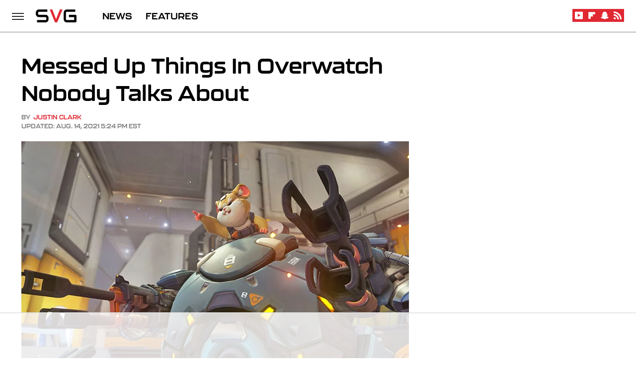

--- FILE ---
content_type: text/html; charset=UTF-8
request_url: https://www.svg.com/143109/messed-up-things-in-overwatch-nobody-talks-about/
body_size: 22563
content:
<!DOCTYPE html>
<html xmlns="http://www.w3.org/1999/xhtml" lang="en-US">
<head>
            
        <!-- START email detection/removal script -->
        <script>
            !function(){"use strict";function e(e){const t=e.match(/((?=([a-z0-9._!#$%+^&*()[\]<>-]+))@[a-z0-9._-]+\.[a-z0-9._-]+)/gi);return t?t[0]:""}function t(t){return e(a(t.toLowerCase()))}function a(e){return e.replace(/\s/g,"")}async function n(e){const t={sha256Hash:"",sha1Hash:""};if(!("msCrypto"in window)&&"https:"===location.protocol&&"crypto"in window&&"TextEncoder"in window){const a=(new TextEncoder).encode(e),[n,c]=await Promise.all([s("SHA-256",a),s("SHA-1",a)]);t.sha256Hash=n,t.sha1Hash=c}return t}async function s(e,t){const a=await crypto.subtle.digest(e,t);return Array.from(new Uint8Array(a)).map(e=>("00"+e.toString(16)).slice(-2)).join("")}function c(e){let t=!0;return Object.keys(e).forEach(a=>{0===e[a].length&&(t=!1)}),t}function i(e,t,a){e.splice(t,1);const n="?"+e.join("&")+a.hash;history.replaceState(null,"",n)}var o={checkEmail:e,validateEmail:t,trimInput:a,hashEmail:n,hasHashes:c,removeEmailAndReplaceHistory:i,detectEmails:async function(){const e=new URL(window.location.href),a=Array.from(e.searchParams.entries()).map(e=>`=`);let s,o;const r=["adt_eih","sh_kit"];if(a.forEach((e,t)=>{const a=decodeURIComponent(e),[n,c]=a.split("=");if("adt_ei"===n&&(s={value:c,index:t,emsrc:"url"}),r.includes(n)){o={value:c,index:t,emsrc:"sh_kit"===n?"urlhck":"urlh"}}}),s)t(s.value)&&n(s.value).then(e=>{if(c(e)){const t={value:e,created:Date.now()};localStorage.setItem("adt_ei",JSON.stringify(t)),localStorage.setItem("adt_emsrc",s.emsrc)}});else if(o){const e={value:{sha256Hash:o.value,sha1Hash:""},created:Date.now()};localStorage.setItem("adt_ei",JSON.stringify(e)),localStorage.setItem("adt_emsrc",o.emsrc)}s&&i(a,s.index,e),o&&i(a,o.index,e)},cb:"adthrive"};const{detectEmails:r,cb:l}=o;r()}();
        </script>
        <!-- END email detection/removal script -->
        <!-- AdThrive Head Tag Manual -->
        <script data-no-optimize="1" data-cfasync="false">
            (function(w, d) {
                w.adthrive = w.adthrive || {};
                w.adthrive.cmd = w.
                    adthrive.cmd || [];
                w.adthrive.plugin = 'adthrive-ads-manual';
                w.adthrive.host = 'ads.adthrive.com';var s = d.createElement('script');
                s.async = true;
                s.referrerpolicy='no-referrer-when-downgrade';
                s.src = 'https://' + w.adthrive.host + '/sites/690511e0f7ccbe59ce7509d4/ads.min.js?referrer=' + w.encodeURIComponent(w.location.href) + '&cb=' + (Math.floor(Math.random() * 100) + 1);
                var n = d.getElementsByTagName('script')[0];
                n.parentNode.insertBefore(s, n);
            })(window, document);
        </script>
        <!-- End of AdThrive Head Tag -->            <link rel="preload" href="/wp-content/themes/unified/css/article.svg.min.css?design=3&v=1761058487" as="style"><link rel="preload" href="https://www.svg.com/img/gallery/messed-up-things-in-overwatch-nobody-talks-about/intro-1547686792.sm.webp" as="image">
<link class="preloadFont" rel="preload" href="https://www.svg.com/font/kallisto.woff2" as="font" crossorigin>

        <link rel="stylesheet" type="text/css" href="/wp-content/themes/unified/css/article.svg.min.css?design=3&v=1761058487" />
        <meta http-equiv="Content-Type" content="text/html; charset=utf8" />
        <meta name="viewport" content="width=device-width, initial-scale=1.0">
        <meta http-equiv="Content-Security-Policy" content="block-all-mixed-content" />
        <meta http-equiv="X-UA-Compatible" content="IE=10" />
        
        
                <meta name="robots" content="max-image-preview:large">
        <meta name="thumbnail" content="https://www.svg.com/img/gallery/messed-up-things-in-overwatch-nobody-talks-about/intro-1547686792.jpg">
        <title>Messed Up Things In Overwatch Nobody Talks About</title>
        <meta name='description' content="Yes, Overwatch is a colorful game with equally colorful characters, mostly out to save the word and inspire heroes to be their best selves. But look just a little harder at its characters, its lore, and the world, and you will absolutely find something far less cheerful." />
        <meta property="mrf:tags" content="Content Type:Feature;Primary Category:Gaming;Category:Gaming;Headline Approver:Unknown;Trello Board:" />
        
                <meta property="og:site_name" content="SVG" />
        <meta property="og:title" content="Messed Up Things In Overwatch Nobody Talks About - SVG">
        <meta property="og:image" content="https://www.svg.com/img/gallery/messed-up-things-in-overwatch-nobody-talks-about/intro-1547686792.jpg" />
        <meta property="og:description" content="Yes, Overwatch is a colorful game with equally colorful characters, mostly out to save the word and inspire heroes to be their best selves. But look just a little harder at its characters, its lore, and the world, and you will absolutely find something far less cheerful.">
        <meta property="og:type" content="article">
        <meta property="og:url" content="https://www.svg.com/143109/messed-up-things-in-overwatch-nobody-talks-about/">
                <meta name="twitter:title" content="Messed Up Things In Overwatch Nobody Talks About - SVG">
        <meta name="twitter:description" content="Yes, Overwatch is a colorful game with equally colorful characters, mostly out to save the word and inspire heroes to be their best selves. But look just a little harder at its characters, its lore, and the world, and you will absolutely find something far less cheerful.">
        <meta name="twitter:card" content="summary_large_image">
        <meta name="twitter:image" content="https://www.svg.com/img/gallery/messed-up-things-in-overwatch-nobody-talks-about/intro-1547686792.jpg">
            <meta property="article:published_time" content="2019-01-17T01:06:30+00:00" />
    <meta property="article:modified_time" content="2021-08-14T21:24:02+00:00" />
    <meta property="article:author" content="Justin Clark" />
        
        <link rel="shortcut icon" href="https://www.svg.com/img/svg-favicon-448x448.png">
        <link rel="icon" href="https://www.svg.com/img/svg-favicon-448x448.png">
        <link rel="canonical" href="https://www.svg.com/143109/messed-up-things-in-overwatch-nobody-talks-about/"/>
        <link rel="alternate" type="application/rss+xml" title="Gaming - SVG" href="https://www.svg.com/category/gaming/feed/" />

        
        <script type="application/ld+json">{"@context":"http:\/\/schema.org","@type":"Article","mainEntityOfPage":{"@type":"WebPage","@id":"https:\/\/www.svg.com\/143109\/messed-up-things-in-overwatch-nobody-talks-about\/","url":"https:\/\/www.svg.com\/143109\/messed-up-things-in-overwatch-nobody-talks-about\/","breadcrumb":{"@type":"BreadcrumbList","itemListElement":[{"@type":"ListItem","position":1,"item":{"@id":"https:\/\/www.svg.com\/category\/gaming\/","name":"Gaming"}}]}},"isAccessibleForFree":true,"headline":"Messed Up Things In Overwatch Nobody Talks About","image":{"@type":"ImageObject","url":"https:\/\/www.svg.com\/img\/gallery\/messed-up-things-in-overwatch-nobody-talks-about\/intro-1547686792.jpg","height":438,"width":780},"datePublished":"2019-01-17T01:06:30+00:00","dateModified":"2021-08-14T21:24:02+00:00","author":[{"@type":"Person","name":"Justin Clark","url":"https:\/\/www.svg.com\/author\/justinclark\/"}],"publisher":{"@type":"Organization","address":{"@type":"PostalAddress","streetAddress":"11787 Lantern Road #201","addressLocality":"Fishers","addressRegion":"IN","postalCode":"46038","addressCountry":"US"},"contactPoint":{"@type":"ContactPoint","telephone":"(908) 514-8038","contactType":"customer support","email":"staff@svg.com"},"publishingPrinciples":"https:\/\/www.svg.com\/policies\/","@id":"https:\/\/www.svg.com\/","name":"SVG","url":"https:\/\/www.svg.com\/","logo":{"@type":"ImageObject","url":"https:\/\/www.svg.com\/img\/svgdotcom_logo_color.png","caption":"SVG Logo"},"description":"The latest video game news, reviews, exclusives, streamers, esports, and everything else gaming.","sameAs":["https:\/\/www.youtube.com\/c\/SVGdotcom","https:\/\/flipboard.com\/@SVG","https:\/\/story.snapchat.com\/p\/83d4e1bc-b769-499f-b2d6-d048215183cf"]},"description":"Yes, Overwatch is a colorful game with equally colorful characters, mostly out to save the word and inspire heroes to be their best selves. But look just a little harder at its characters, its lore, and the world, and you will absolutely find something far less cheerful."}</script>
                </head>
<body>
<div id="wrapper">
    <div class="page-wrap">
        <header id="header" class="">
            <div class="nav-drop">
                <div class="jcf-scrollable">
                    <div class="aside-holder">
                                    <nav id="aside-nav">
                <div class="nav-top">
                    <div class="logo">
                        <a href="/" class="logo-holder">
                            <img src="https://www.svg.com/img/svgdotcom_logo_color.svg" alt="SVG" width="97" height="62">
                        </a>
                        <a href="#" class="nav-opener close"></a>
                    </div>
                </div>
                
                <ul class="main-nav"><li class="navlink navlink-news"><a href="/category/news/">NEWS</a></li><li class="navlink navlink-features"><a href="/category/features/">FEATURES</a></li></ul>        <ul class="social-buttons">
            <li><a href="https://www.youtube.com/c/SVGdotcom" target="_blank" title="YouTube" aria-label="YouTube"><svg class="icon"><use xlink:href="#youtube"></use></svg></a></li><li><a href="https://flipboard.com/@SVG" target="_blank" title="Flipboard" aria-label="Flipboard"><svg class="icon"><use xlink:href="#flipboard"></use></svg></a></li><li><a href="https://story.snapchat.com/p/83d4e1bc-b769-499f-b2d6-d048215183cf" target="_blank" title="Snapchat" aria-label="Snapchat"><svg class="icon"><use xlink:href="#snapchat"></use></svg></a></li><li><a href="/feed/" target="_blank" title="RSS" aria-label="RSS"><svg class="icon"><use xlink:href="#rss"></use></svg></a></li>
            
            
        </ul>            <ul class="info-links">
                <li class="info-link first-info-link"><a href="/about/">About</a></li>
                <li class="info-link"><a href="/policies/">Editorial Policies</a></li>
                
                
                <li class="info-link"><a href="https://www.static.com/svg-privacy-policy" target="_blank">Privacy Policy</a></a>
                <li class="info-link"><a href="https://www.static.com/terms" target="_blank">Terms of Use</a></li>
            </ul>
            </nav>                        <div class="nav-bottom">
                            <span class="copyright-info">&copy; 2026                                <a href="https://www.static.com/" target="_blank">Static Media</a>. All Rights Reserved
                            </span>
                        </div>
                    </div>
                </div>
            </div>
            <div id="bg"></div>
         
            <div id="header-container">
                <div id="hamburger-holder">
                    <div class="hamburger nav-opener"></div>
                </div>

                    <div id="logo" class="top-nav-standard">
        <a href="/"><img src="https://www.svg.com/img/svgdotcom_logo_color.svg" alt="SVG" width="97" height="62"></a>
    </div>
                <div id="logo-icon" class="top-nav-scrolled">
                    <a href="/" >
                        <img src="https://www.svg.com/img/svgdotcom_logo_color.svg" alt="SVG" width="97" height="37">                    </a>
                </div>

                <div id="top-nav-title" class="top-nav-scrolled">Messed Up Things In Overwatch Nobody Talks About</div>

                            <div id="top-nav" class="top-nav-standard">
                <nav id="top-nav-holder">
                    
                    <a href="/category/news/" class="navlink-news">NEWS</a>
<a href="/category/features/" class="navlink-features">FEATURES</a>

                </nav>
            </div>                <svg width="0" height="0" class="hidden">
            <symbol version="1.1" xmlns="http://www.w3.org/2000/svg" viewBox="0 0 16 16" id="rss">
    <path d="M2.13 11.733c-1.175 0-2.13 0.958-2.13 2.126 0 1.174 0.955 2.122 2.13 2.122 1.179 0 2.133-0.948 2.133-2.122-0-1.168-0.954-2.126-2.133-2.126zM0.002 5.436v3.067c1.997 0 3.874 0.781 5.288 2.196 1.412 1.411 2.192 3.297 2.192 5.302h3.080c-0-5.825-4.739-10.564-10.56-10.564zM0.006 0v3.068c7.122 0 12.918 5.802 12.918 12.932h3.076c0-8.82-7.176-16-15.994-16z"></path>
</symbol>
        <symbol xmlns="http://www.w3.org/2000/svg" viewBox="0 0 512 512" id="twitter">
    <path d="M389.2 48h70.6L305.6 224.2 487 464H345L233.7 318.6 106.5 464H35.8L200.7 275.5 26.8 48H172.4L272.9 180.9 389.2 48zM364.4 421.8h39.1L151.1 88h-42L364.4 421.8z"></path>
</symbol>
        <symbol xmlns="http://www.w3.org/2000/svg" viewBox="0 0 32 32" id="facebook">
    <path d="M19 6h5V0h-5c-3.86 0-7 3.14-7 7v3H8v6h4v16h6V16h5l1-6h-6V7c0-.542.458-1 1-1z"></path>
</symbol>
        <symbol xmlns="http://www.w3.org/2000/svg" viewBox="0 0 14 14" id="flipboard">
    <path d="m 6.9999999,0.99982 5.9993001,0 0,1.99835 0,1.99357 -1.993367,0 -1.9980673,0 -0.014998,1.99357 -0.01,1.99835 -1.9980669,0.01 -1.9933674,0.0146 -0.014998,1.99835 -0.01,1.99357 -1.9834686,0 -1.9836686,0 0,-6.00006 0,-5.99994 5.9992001,0 z"></path>
</symbol>
        <symbol viewBox="0 0 24 24" xmlns="http://www.w3.org/2000/svg" id="instagram">
    <path d="M17.3183118,0.0772036939 C18.5358869,0.132773211 19.3775594,0.311686093 20.156489,0.614412318 C20.9357539,0.917263935 21.5259307,1.30117806 22.1124276,1.88767349 C22.6988355,2.47414659 23.0827129,3.06422396 23.3856819,3.84361655 C23.688357,4.62263666 23.8672302,5.46418415 23.9227984,6.68172489 C23.9916356,8.19170553 24,8.72394829 24,11.9999742 C24,15.2760524 23.9916355,15.808302 23.9227954,17.3182896 C23.8672306,18.5358038 23.6883589,19.3773584 23.3855877,20.1566258 C23.0826716,20.9358162 22.6987642,21.5259396 22.1124276,22.1122749 C21.5259871,22.6987804 20.9357958,23.0827198 20.1563742,23.3856323 C19.3772192,23.6883583 18.5357324,23.8672318 17.3183209,23.9227442 C15.8086874,23.9916325 15.2765626,24 12,24 C8.72343739,24 8.19131258,23.9916325 6.68172382,23.9227463 C5.46426077,23.8672314 4.62270711,23.6883498 3.84342369,23.3855738 C3.0641689,23.0827004 2.47399369,22.6987612 1.88762592,22.1123283 C1.30117312,21.525877 0.91721975,20.9357071 0.614318116,20.1563835 C0.311643016,19.3773633 0.132769821,18.5358159 0.0772038909,17.3183251 C0.0083529426,15.8092887 0,15.2774634 0,11.9999742 C0,8.7225328 0.00835296697,8.19071076 0.0772047368,6.68165632 C0.132769821,5.46418415 0.311643016,4.62263666 0.614362729,3.84350174 C0.91719061,3.06430165 1.30113536,2.4741608 1.88757245,1.88772514 C2.47399369,1.30123879 3.0641689,0.917299613 3.84345255,0.614414972 C4.62236201,0.311696581 5.46409415,0.132773979 6.68163888,0.0772035898 C8.19074867,0.00835221992 8.72252573,0 12,0 C15.2774788,0 15.8092594,0.00835235053 17.3183118,0.0772036939 Z M12,2.66666667 C8.75959504,2.66666667 8.26400713,2.67445049 6.80319929,2.74109814 C5.87614637,2.78341009 5.31952221,2.90172878 4.80947575,3.09995521 C4.37397765,3.26922052 4.09725505,3.44924273 3.77324172,3.77329203 C3.44916209,4.09737087 3.26913181,4.37408574 3.09996253,4.80937168 C2.90169965,5.31965737 2.78340891,5.87618164 2.74109927,6.80321713 C2.67445122,8.26397158 2.66666667,8.75960374 2.66666667,11.9999742 C2.66666667,15.2403924 2.67445121,15.7360281 2.74109842,17.1967643 C2.78340891,18.1238184 2.90169965,18.6803426 3.09990404,19.1904778 C3.26914133,19.6259017 3.44919889,19.9026659 3.77329519,20.2267614 C4.09725505,20.5507573 4.37397765,20.7307795 4.80932525,20.8999863 C5.31971515,21.0982887 5.87621193,21.2165784 6.80323907,21.2588497 C8.26460439,21.3255353 8.76051223,21.3333333 12,21.3333333 C15.2394878,21.3333333 15.7353956,21.3255353 17.1968056,21.2588476 C18.123775,21.216579 18.6802056,21.0982995 19.1905083,20.9000309 C19.6260288,20.7307713 19.9027426,20.5507596 20.2267583,20.226708 C20.5507492,19.9027179 20.7308046,19.6259456 20.9000375,19.1906283 C21.0983009,18.6803412 21.2165908,18.1238118 21.2588986,17.196779 C21.3255376,15.7350718 21.3333333,15.2390126 21.3333333,11.9999742 C21.3333333,8.76098665 21.3255376,8.26493375 21.2589016,6.80323567 C21.2165911,5.87618164 21.0983004,5.31965737 20.9001178,4.80957831 C20.7308131,4.37403932 20.550774,4.09729207 20.2267583,3.77324038 C19.9027658,3.44924868 19.6260264,3.26922777 19.1905015,3.09996643 C18.6803988,2.90171817 18.1238378,2.78341062 17.1967608,2.74109868 C15.7359966,2.67445057 15.2404012,2.66666667 12,2.66666667 Z M12,18.2222222 C8.56356156,18.2222222 5.77777778,15.4364384 5.77777778,12 C5.77777778,8.56356156 8.56356156,5.77777778 12,5.77777778 C15.4364384,5.77777778 18.2222222,8.56356156 18.2222222,12 C18.2222222,15.4364384 15.4364384,18.2222222 12,18.2222222 Z M12,15.5555556 C13.9636791,15.5555556 15.5555556,13.9636791 15.5555556,12 C15.5555556,10.0363209 13.9636791,8.44444444 12,8.44444444 C10.0363209,8.44444444 8.44444444,10.0363209 8.44444444,12 C8.44444444,13.9636791 10.0363209,15.5555556 12,15.5555556 Z M18.2222222,7.11111111 C17.4858426,7.11111111 16.8888889,6.51415744 16.8888889,5.77777778 C16.8888889,5.04139811 17.4858426,4.44444444 18.2222222,4.44444444 C18.9586019,4.44444444 19.5555556,5.04139811 19.5555556,5.77777778 C19.5555556,6.51415744 18.9586019,7.11111111 18.2222222,7.11111111 Z"/>
</symbol>
         <symbol xmlns="http://www.w3.org/2000/svg" viewBox="0 0 448 512" id="linkedin">
    <path d="M100.3 448H7.4V148.9h92.9zM53.8 108.1C24.1 108.1 0 83.5 0 53.8a53.8 53.8 0 0 1 107.6 0c0 29.7-24.1 54.3-53.8 54.3zM447.9 448h-92.7V302.4c0-34.7-.7-79.2-48.3-79.2-48.3 0-55.7 37.7-55.7 76.7V448h-92.8V148.9h89.1v40.8h1.3c12.4-23.5 42.7-48.3 87.9-48.3 94 0 111.3 61.9 111.3 142.3V448z"/>
</symbol>
        <symbol xmlns="http://www.w3.org/2000/svg" viewBox="0 0 240.1 113.49" id="muckrack">
    <path class="b" d="M223.2,73.59c11.2-7.6,16.8-20.3,16.9-33.3C240.1,20.39,226.8.09,199.4.09c-8.35-.1-18.27-.1-28.14-.07-9.86.02-19.66.07-27.76.07v113.4h29.6v-35h17l17.1,35h30.6l.8-5-18.7-33.4c2.5-.8,3.3-1.5,3.3-1.5ZM199,54.29h-25.8v-29.7h25.8c8.4,0,12.3,7.4,12.3,14.6s-4.1,15.1-12.3,15.1Z"/><polygon class="b" points="0 .14 10.9 .14 64.5 49.24 117.9 .14 129.3 .14 129.3 113.34 99.7 113.34 99.7 54.24 66.1 83.74 62.7 83.74 29.6 54.24 29.6 113.34 0 113.34 0 .14"/>
</symbol>
        <symbol xmlns="http://www.w3.org/2000/svg" viewBox="7 2 2 12" id="youtube">
    <path d="M15.841 4.8c0 0-0.156-1.103-0.637-1.587-0.609-0.637-1.291-0.641-1.603-0.678-2.237-0.163-5.597-0.163-5.597-0.163h-0.006c0 0-3.359 0-5.597 0.163-0.313 0.038-0.994 0.041-1.603 0.678-0.481 0.484-0.634 1.587-0.634 1.587s-0.159 1.294-0.159 2.591v1.213c0 1.294 0.159 2.591 0.159 2.591s0.156 1.103 0.634 1.588c0.609 0.637 1.409 0.616 1.766 0.684 1.281 0.122 5.441 0.159 5.441 0.159s3.363-0.006 5.6-0.166c0.313-0.037 0.994-0.041 1.603-0.678 0.481-0.484 0.637-1.588 0.637-1.588s0.159-1.294 0.159-2.591v-1.213c-0.003-1.294-0.162-2.591-0.162-2.591zM6.347 10.075v-4.497l4.322 2.256-4.322 2.241z"></path>
</symbol>
        <symbol xmlns="http://www.w3.org/2000/svg" viewBox="0 0 512 512" id="pinterest">
    <g>
    <path d="M220.646,338.475C207.223,408.825,190.842,476.269,142.3,511.5
            c-14.996-106.33,21.994-186.188,39.173-270.971c-29.293-49.292,3.518-148.498,65.285-124.059
            c76.001,30.066-65.809,183.279,29.38,202.417c99.405,19.974,139.989-172.476,78.359-235.054
            C265.434-6.539,95.253,81.775,116.175,211.161c5.09,31.626,37.765,41.22,13.062,84.884c-57.001-12.65-74.005-57.6-71.822-117.533
            c3.53-98.108,88.141-166.787,173.024-176.293c107.34-12.014,208.081,39.398,221.991,140.376
            c15.67,113.978-48.442,237.412-163.23,228.529C258.085,368.704,245.023,353.283,220.646,338.475z">
    </path>
    </g>
</symbol>
        <symbol xmlns="http://www.w3.org/2000/svg" viewBox="0 0 32 32" id="tiktok">
    <path d="M 22.472559,-3.8146973e-6 C 23.000559,4.5408962 25.535059,7.2481962 29.941559,7.5361962 v 5.1073998 c -2.5536,0.2496 -4.7905,-0.5856 -7.3922,-2.1601 v 9.5523 c 0,12.1348 -13.2292004,15.927 -18.5478004,7.2291 -3.4177,-5.597 -1.3248,-15.4181 9.6387004,-15.8117 v 5.3857 c -0.8352,0.1344 -1.728,0.3456 -2.5441,0.6241 -2.4384004,0.8256 -3.8209004,2.3712 -3.4369004,5.0977 0.7392,5.2226 10.3204004,6.7682 9.5235004,-3.4369 V 0.00959619 h 5.2898 z" />
</symbol>
        <symbol xmlns="http://www.w3.org/2000/svg" viewBox="0 0 32 32" id="twitch">
    <path d="M3 0l-3 5v23h8v4h4l4-4h5l9-9v-19h-27zM26 17l-5 5h-5l-4 4v-4h-6v-18h20v13z"></path><path d="M19 8h3v8h-3v-8z"></path><path d="M13 8h3v8h-3v-8z"></path>
</symbol>
        <symbol xmlns="http://www.w3.org/2000/svg" viewBox="0 0 512.016 512.016" id="snapchat" >
    <g>
        <g>
            <path d="M500.459,375.368c-64.521-10.633-93.918-75.887-97.058-83.294c-0.06-0.145-0.307-0.666-0.375-0.819
                c-3.234-6.571-4.036-11.904-2.347-15.838c3.388-8.013,17.741-12.553,26.931-15.462c2.586-0.836,5.009-1.604,6.938-2.372
                c18.586-7.339,27.913-16.717,27.716-27.895c-0.179-8.866-7.134-17.007-17.434-20.651c-3.55-1.485-7.774-2.295-11.887-2.295
                c-2.842,0-7.066,0.401-11.102,2.287c-7.868,3.678-14.865,5.658-20.156,5.888c-2.355-0.094-4.139-0.486-5.427-0.922
                c0.162-2.79,0.35-5.658,0.529-8.585l0.094-1.493c2.193-34.807,4.915-78.123-6.673-104.081
                c-34.27-76.834-106.999-82.807-128.478-82.807l-10.018,0.094c-21.436,0-94.029,5.965-128.265,82.756
                c-11.614,26.018-8.866,69.316-6.664,104.115c0.213,3.422,0.427,6.758,0.614,10.01c-1.468,0.503-3.584,0.947-6.46,0.947
                c-6.161,0-13.542-1.997-21.931-5.922c-12.126-5.683-34.295,1.911-37.291,17.647c-1.63,8.516,1.801,20.796,27.383,30.908
                c1.988,0.785,4.489,1.587,7.561,2.56c8.576,2.722,22.929,7.27,26.325,15.266c1.681,3.951,0.879,9.284-2.662,16.512
                c-1.263,2.944-31.65,72.124-98.765,83.174c-6.963,1.143-11.93,7.322-11.537,14.353c0.111,1.954,0.563,3.917,1.399,5.897
                c5.641,13.193,27.119,22.349,67.55,28.766c0.887,2.295,1.92,7.006,2.509,9.737c0.853,3.9,1.749,7.927,2.97,12.1
                c1.229,4.224,4.881,11.307,15.445,11.307c3.575,0,7.714-0.811,12.211-1.681c6.468-1.271,15.309-2.995,26.274-2.995
                c6.084,0,12.416,0.546,18.825,1.604c12.092,2.005,22.699,9.506,35.004,18.202c18.116,12.809,34.586,22.605,67.524,22.605
                c0.87,0,1.732-0.026,2.577-0.085c1.22,0.06,2.449,0.085,3.695,0.085c28.851,0,54.246-7.62,75.494-22.63
                c11.742-8.311,22.835-16.162,34.935-18.176c6.426-1.058,12.766-1.604,18.85-1.604c10.513,0,18.901,1.348,26.385,2.816
                c5.06,0.998,9.02,1.476,12.672,1.476c7.373,0,12.8-4.053,14.874-11.127c1.195-4.113,2.091-8.021,2.961-12.015
                c0.461-2.125,1.57-7.211,2.509-9.66c39.851-6.34,60.203-15.138,65.835-28.297c0.845-1.894,1.34-3.9,1.476-6.033
                C512.372,382.707,507.422,376.529,500.459,375.368z"/>
        </g>
    </g>
</symbol>
        <symbol xmlns="http://www.w3.org/2000/svg" viewBox="0 0 192 192" id="threads">
    <path d="M141.537 88.9883C140.71 88.5919 139.87 88.2104 139.019 87.8451C137.537 60.5382 122.616 44.905 97.5619 44.745C97.4484 44.7443 97.3355 44.7443 97.222 44.7443C82.2364 44.7443 69.7731 51.1409 62.102 62.7807L75.881 72.2328C81.6116 63.5383 90.6052 61.6848 97.2286 61.6848C97.3051 61.6848 97.3819 61.6848 97.4576 61.6855C105.707 61.7381 111.932 64.1366 115.961 68.814C118.893 72.2193 120.854 76.925 121.825 82.8638C114.511 81.6207 106.601 81.2385 98.145 81.7233C74.3247 83.0954 59.0111 96.9879 60.0396 116.292C60.5615 126.084 65.4397 134.508 73.775 140.011C80.8224 144.663 89.899 146.938 99.3323 146.423C111.79 145.74 121.563 140.987 128.381 132.296C133.559 125.696 136.834 117.143 138.28 106.366C144.217 109.949 148.617 114.664 151.047 120.332C155.179 129.967 155.42 145.8 142.501 158.708C131.182 170.016 117.576 174.908 97.0135 175.059C74.2042 174.89 56.9538 167.575 45.7381 153.317C35.2355 139.966 29.8077 120.682 29.6052 96C29.8077 71.3178 35.2355 52.0336 45.7381 38.6827C56.9538 24.4249 74.2039 17.11 97.0132 16.9405C119.988 17.1113 137.539 24.4614 149.184 38.788C154.894 45.8136 159.199 54.6488 162.037 64.9503L178.184 60.6422C174.744 47.9622 169.331 37.0357 161.965 27.974C147.036 9.60668 125.202 0.195148 97.0695 0H96.9569C68.8816 0.19447 47.2921 9.6418 32.7883 28.0793C19.8819 44.4864 13.2244 67.3157 13.0007 95.9325L13 96L13.0007 96.0675C13.2244 124.684 19.8819 147.514 32.7883 163.921C47.2921 182.358 68.8816 191.806 96.9569 192H97.0695C122.03 191.827 139.624 185.292 154.118 170.811C173.081 151.866 172.51 128.119 166.26 113.541C161.776 103.087 153.227 94.5962 141.537 88.9883ZM98.4405 129.507C88.0005 130.095 77.1544 125.409 76.6196 115.372C76.2232 107.93 81.9158 99.626 99.0812 98.6368C101.047 98.5234 102.976 98.468 104.871 98.468C111.106 98.468 116.939 99.0737 122.242 100.233C120.264 124.935 108.662 128.946 98.4405 129.507Z" />
</symbol>
        <symbol xmlns="http://www.w3.org/2000/svg" viewBox="0 0 512 512" id="bluesky">
    <path d="M111.8 62.2C170.2 105.9 233 194.7 256 242.4c23-47.6 85.8-136.4 144.2-180.2c42.1-31.6 110.3-56 110.3 21.8c0 15.5-8.9 130.5-14.1 149.2C478.2 298 412 314.6 353.1 304.5c102.9 17.5 129.1 75.5 72.5 133.5c-107.4 110.2-154.3-27.6-166.3-62.9l0 0c-1.7-4.9-2.6-7.8-3.3-7.8s-1.6 3-3.3 7.8l0 0c-12 35.3-59 173.1-166.3 62.9c-56.5-58-30.4-116 72.5-133.5C100 314.6 33.8 298 15.7 233.1C10.4 214.4 1.5 99.4 1.5 83.9c0-77.8 68.2-53.4 110.3-21.8z"/>
</symbol>
        <symbol xmlns="http://www.w3.org/2000/svg" viewBox="0 0 618 478" id="google">
    <path d="M617.84 456.59C617.82 467.86 608.68 477 597.41 477.02H20.43C9.16 477 0.02 467.86 0 456.59V20.43C0.02 9.16 9.16 0.02 20.43 0H597.41C608.68 0.02 617.82 9.16 617.84 20.43V456.59ZM516.79 342.6V302.74C516.79 301.26 515.59 300.06 514.11 300.06H335.02V345.46H514.11C515.61 345.44 516.82 344.2 516.79 342.7C516.79 342.67 516.79 342.64 516.79 342.6ZM544.02 256.35V216.31C544.04 214.83 542.86 213.61 541.38 213.59C541.37 213.59 541.35 213.59 541.34 213.59H335.02V258.99H541.34C542.79 259.02 543.99 257.86 544.02 256.41C544.02 256.36 544.02 256.32 544.02 256.27V256.36V256.35ZM516.79 170.1V129.88C516.79 128.4 515.59 127.2 514.11 127.2H335.02V172.6H514.11C515.56 172.58 516.74 171.42 516.79 169.97V170.11V170.1ZM180.59 218.08V258.93H239.6C234.74 283.9 212.77 302.01 180.59 302.01C144.24 300.72 115.81 270.2 117.11 233.84C118.34 199.3 146.05 171.59 180.59 170.36C196.12 170.1 211.13 175.97 222.35 186.7L253.49 155.6C233.78 137.06 207.65 126.88 180.59 127.18C120.42 127.18 71.64 175.96 71.64 236.13C71.64 296.3 120.42 345.08 180.59 345.08C240.76 345.08 285 300.82 285 238.49C284.96 231.59 284.39 224.69 283.27 217.88L180.59 218.06V218.08Z"/>
</symbol>
        <symbol id="website" viewBox="0 0 17 17" xmlns="http://www.w3.org/2000/svg">
    <path fill-rule="evenodd" clip-rule="evenodd" d="M1.91041 1.47245C3.56879 -0.185927 6.25755 -0.185927 7.91592 1.47245L10.9186 4.47521C12.577 6.13361 12.577 8.82231 10.9186 10.4807C10.5041 10.8954 9.83185 10.8954 9.41728 10.4807C9.00271 10.0661 9.00271 9.39389 9.41728 8.97932C10.2465 8.15019 10.2465 6.80573 9.41728 5.97659L6.41454 2.97383C5.58535 2.14465 4.24097 2.14465 3.41178 2.97383C2.58261 3.80302 2.58261 5.1474 3.41178 5.97659L4.16248 6.72728C4.57708 7.14185 4.57707 7.81407 4.16248 8.22864C3.74789 8.64321 3.07569 8.64321 2.6611 8.22864L1.91041 7.47796C0.252031 5.81959 0.252031 3.13083 1.91041 1.47245ZM7.91592 5.9766C8.33049 6.39116 8.33049 7.06339 7.91592 7.47796C7.08678 8.3072 7.08678 9.65155 7.91592 10.4807L10.9186 13.4835C11.7479 14.3127 13.0922 14.3127 13.9215 13.4835C14.7506 12.6543 14.7506 11.3099 13.9215 10.4807L13.1708 9.73C12.7561 9.31544 12.7561 8.64321 13.1708 8.22864C13.5854 7.81407 14.2575 7.81407 14.6722 8.22864L15.4228 8.97932C17.0812 10.6377 17.0812 13.3265 15.4228 14.9849C13.7645 16.6433 11.0757 16.6433 9.41728 14.9849L6.41455 11.9822C4.75618 10.3238 4.75618 7.63498 6.41455 5.9766C6.82912 5.562 7.50135 5.562 7.91592 5.9766Z"/>
</symbol>
        
        
        
        
        <symbol xmlns="http://www.w3.org/2000/svg" viewBox="0 0 16 16" id="advertise">
            <g clip-path="url(#clip0_1911_5435)">
            <path fill-rule="evenodd" clip-rule="evenodd" d="M12 1.40497L2.26973 4.27073L0 2.34144V12.6558L2.26967 10.7271L3.84476 11.191V14.1933C3.84529 15.229 4.55813 16.067 5.43904 16.0676H9.23405C9.67247 16.0682 10.0745 15.8571 10.3609 15.5183C10.6488 15.1814 10.8284 14.709 10.8278 14.1932V13.2478L12 13.593V1.40497ZM5.09306 14.5997C5.00434 14.4935 4.95039 14.3537 4.94986 14.1932V11.5168L9.72281 12.9219V14.1932C9.72227 14.3537 9.66885 14.4935 9.5796 14.5997C9.48985 14.7047 9.37052 14.7676 9.23409 14.7676H5.4391C5.30214 14.7676 5.18281 14.7047 5.09306 14.5997Z" />
            <path d="M13 1.11045L17 -0.067627V15.0654L13 13.8875V1.11045Z" />
            </g>
            <defs>
            <clipPath id="clip0_1911_5435">
            <rect width="16" height="16" fill="white"/>
            </clipPath>
            </defs>
        </symbol>
    
</svg>                    <nav id="social-nav-holder" class="top-nav-standard">
        <ul class="social-buttons">
            <li><a href="https://www.youtube.com/c/SVGdotcom" target="_blank" title="YouTube" aria-label="YouTube"><svg class="icon"><use xlink:href="#youtube"></use></svg></a></li><li><a href="https://flipboard.com/@SVG" target="_blank" title="Flipboard" aria-label="Flipboard"><svg class="icon"><use xlink:href="#flipboard"></use></svg></a></li><li><a href="https://story.snapchat.com/p/83d4e1bc-b769-499f-b2d6-d048215183cf" target="_blank" title="Snapchat" aria-label="Snapchat"><svg class="icon"><use xlink:href="#snapchat"></use></svg></a></li><li><a href="/feed/" target="_blank" title="RSS" aria-label="RSS"><svg class="icon"><use xlink:href="#rss"></use></svg></a></li>
            
            
        </ul>
    </nav>
                                <div id="top-nav-share" class="top-nav-scrolled"></div>
	                        </div>
            <div id="is-tablet"></div>
            <div id="is-mobile"></div>
        </header>
<main id="main" role="main" class="infinite gallery" data-post-type="articles">
    <div class="holder">
        <div id="content" class="article">
            

            <article class="news-post">
    
    
    
                <div class="news-article">
                <h1 class="title-gallery" data-post-id="143109" id="title-gallery" data-author="Justin Clark" data-category="gaming" data-content_type="Feature" data-mod_date="2021-08-14" data-layout="Infinite" data-post_id="143109" data-pub_date="2019-01-16" data-day="Wednesday" data-dayhour="Wednesday-8PM" data-pubhour="8PM" data-num_slides="13" data-num_words="2500" data-pitcher="Unknown" data-trello_board="" data-intent="Legacy" data-ideation="Legacy" data-importanttopic="False">Messed Up Things In Overwatch Nobody Talks About</h1>
            </div>

    
                <div class="news-article">
                
                                <div class="byline-container">
                    <div class="byline-text-wrap">
                        <span class="byline-by">By</span> <a href="/author/justinclark/" class="byline-author">Justin Clark</a>
                        
                        <span class="byline-slash"></span>
                        <span class="byline-timestamp">
                            <time datetime="2021-08-14T21:24:02+00:00">Updated: Aug. 14, 2021 5:24 pm EST</time>
                        </span>
                    </div>
                    
                </div>
                                <div class="slide-key image-holder gallery-image-holder credit-image-wrap lead-image-holder" data-post-url="https://www.svg.com/143109/messed-up-things-in-overwatch-nobody-talks-about/" data-post-title="Messed up things in Overwatch nobody talks about" data-slide-num="0" data-post-id="143109">
                                             <picture id="pec2e06e8ec009242a6832ffe4ef62cc2">
                                                    <source media="(min-width: 429px)" srcset="https://www.svg.com/img/gallery/messed-up-things-in-overwatch-nobody-talks-about/intro-1547686792.webp" type="image/webp">
                            <source media="(max-width: 428px)" srcset="https://www.svg.com/img/gallery/messed-up-things-in-overwatch-nobody-talks-about/intro-1547686792.sm.webp" type="image/webp">
                        <img class="gallery-image " src="https://www.svg.com/img/gallery/messed-up-things-in-overwatch-nobody-talks-about/intro-1547686792.jpg" data-slide-url="https://www.svg.com/143109/messed-up-things-in-overwatch-nobody-talks-about/" data-post-id="143109" data-slide-num="0" data-slide-title="Messed up things in Overwatch nobody talks about: " width="780" height="437" alt="Overwatch">
                    </source></source></picture>
                    
                    </div>
				            <div class="columns-holder ">
                
                
                <p>There's an old saying that goes, "the brighter the picture, the darker the negative." The more irresistibly good and pure something is, the higher the chance that person, place, or thing is hiding deep, dark secrets the likes of which we can barely imagine. While there's plenty of happy games with questionable, subversive elements, make no mistake, <em>Overwatch</em> is absolutely no exception. Yes, <a href="https://www.svg.com/107433/untold-truth-overwatch/" target="_blank"><em>Overwatch</em> is a colorful game</a> with equally <a href="https://www.svg.com/142085/the-rarest-skins-in-overwatch/" target="_blank">colorful characters</a>, mostly out to save the word and inspire heroes to be their best selves. But look just a little harder at its characters, its lore, and the world that needs saving to begin with, and you will absolutely find something far less cheerful.</p>
<p>The game that has captured the hearts, minds, and reams of fan art of the gaming community does indeed have a dark side, and here is just a small taste of the distressing undercurrent permeating <em>Overwatch</em>.</p>

            </div>
            </div>

            <div class="news-article">
                
                <h2 class="">The AI that should not be</h2>
                                <div class="slide-key image-holder gallery-image-holder credit-image-wrap " data-post-url="https://www.svg.com/143109/messed-up-things-in-overwatch-nobody-talks-about/" data-post-title="Messed up things in Overwatch nobody talks about" data-slide-num="1" data-post-id="143109">
                                             <picture id="p26d444f4ae33e165ccc99133d1c679e8">
                                                    <source media="(min-width: 429px)" srcset="https://www.svg.com/img/gallery/messed-up-things-in-overwatch-nobody-talks-about/the-ai-that-should-not-be-1547686483.webp" type="image/webp">
                            <source media="(max-width: 428px)" srcset="https://www.svg.com/img/gallery/messed-up-things-in-overwatch-nobody-talks-about/the-ai-that-should-not-be-1547686483.sm.webp" type="image/webp">
                        <img class="gallery-image " src="https://www.svg.com/img/gallery/messed-up-things-in-overwatch-nobody-talks-about/the-ai-that-should-not-be-1547686483.jpg" data-slide-url="https://www.svg.com/143109/messed-up-things-in-overwatch-nobody-talks-about/" data-post-id="143109" data-slide-num="1" data-slide-title="Messed up things in Overwatch nobody talks about: The AI that should not be" width="780" height="439" alt="Overwatch Temple of Anubis">
                    </source></source></picture>
                    
                    </div>
				            <div class="columns-holder ">
                <p>Most players don't really give much consideration to <em>Overwatch</em>'s stages and what history each character has there. The Temple of Anubis makes a strong case that maybe players should start.</p>
<p>On its face, it's just where Pharah's army makes its home, a really cool Abu Simbel-inspired <a href="https://www.grunge.com/81571/false-facts-ancient-egypt/" target="_blank">Egyptian</a> temple and a small marketplace. The reality, however, made itself known in a <a href="https://comic.playoverwatch.com/en-us/pharah-mission-statement" target="_blank">Pharah-focused comic called <em>Mission Statement</em></a>. In it, the Temple is seen as hiding a massive research facility housing a rogue AI called Anubis that went dark after the Omnic Crisis. Called a "God Program", the AI brings itself to life suddenly, commands a legion of omnics to attack, and hacks into nearby friendly omnics, even forcing one of them to kill himself rather than harm a human being. So, if it makes you feel better, next time your team fails to take that Objective B, take comfort in the knowledge that a Skynet-like AI will likely murder them in your stead.</p>

            </div>
            </div>

            <div class="news-article">
                
                <h2 class="">The one-armed main</h2>
                                <div class="slide-key image-holder gallery-image-holder credit-image-wrap " data-post-url="https://www.svg.com/143109/messed-up-things-in-overwatch-nobody-talks-about/" data-post-title="Messed up things in Overwatch nobody talks about" data-slide-num="2" data-post-id="143109">
                                             <picture id="p217b0695def0871568de0a526360c3d3">
                                                    <source media="(min-width: 429px)" srcset="https://www.svg.com/img/gallery/messed-up-things-in-overwatch-nobody-talks-about/the-one-armed-main-1547686483.webp" type="image/webp">
                            <source media="(max-width: 428px)" srcset="https://www.svg.com/img/gallery/messed-up-things-in-overwatch-nobody-talks-about/the-one-armed-main-1547686483.sm.webp" type="image/webp">
                        <img class="gallery-image " src="https://www.svg.com/img/gallery/messed-up-things-in-overwatch-nobody-talks-about/the-one-armed-main-1547686483.jpg" data-slide-url="https://www.svg.com/143109/messed-up-things-in-overwatch-nobody-talks-about/" data-post-id="143109" data-slide-num="2" data-slide-title="Messed up things in Overwatch nobody talks about: The one-armed main" width="780" height="439" alt="Overwatch Symmetra">
                    </source></source></picture>
                    
                    </div>
				            <div class="columns-holder ">
                <p>Much like how no one talks about just how many severed limbs get racked up during the course of the <em>Star Wars</em> saga, no one really mentions just how many of our brave <em>Overwatch</em> heroes are not just sporting missing parts or cybernetic replacements, but parts that have either no explanation or a troubling one.</p>
<p>There's certainly no mystery to how Junkrat — the guy who shoots himself, ironically, in the junk with one of his own bombs during a victory pose — might have lost his leg (spoiler alert: he loves making bombs). We know that Ana had a cybernetic eye, and <a href="https://www.pcgamer.com/how-ana-lost-her-eye-the-backstory-of-overwatchs-newest-hero/" target="_blank">Widowmaker shot her right through it</a>, resulting in a permanent eyepatch. We know that <a href="https://playoverwatch.com/en-us/news/21574699" target="_blank">Torbjorn lost his arm</a> during an assignment gone wrong.</p>
<p>The big mysteries, however, are McCree and Symmetra. It's up in the air what exactly happened to McCree's arm between <a href="https://i.ytimg.com/vi/TzVrSf2Zmb4/maxresdefault.jpg" target="_blank">his Blackwatch days</a> and joining back up with the regular crew, but Jeff Kaplan has confirmed that Symmetra is legitimately an amputee, and her arm is indeed a replacement. It makes one wonder what exactly a Vishkar operative did that would've resulted in a full prosthesis, but Symmetra's adventures in corporate espionage <a href="https://comic.playoverwatch.com/en-us/symmetra-a-better-world" target="_blank">in her own comic</a> make one wonder a lot of things about her.</p>

            </div>
            </div>

            <div class="news-article">
                
                <h2 class="">Maybe she's born with it, maybe it's VALUABLE SCIENCE?</h2>
                                <div class="slide-key image-holder gallery-image-holder credit-image-wrap " data-post-url="https://www.svg.com/143109/messed-up-things-in-overwatch-nobody-talks-about/" data-post-title="Messed up things in Overwatch nobody talks about" data-slide-num="3" data-post-id="143109">
                                             <picture id="p47dc3d861d647ddbf51d6f22e298d064">
                                                    <source media="(min-width: 429px)" srcset="https://www.svg.com/img/gallery/messed-up-things-in-overwatch-nobody-talks-about/maybe-shes-born-with-it-maybe-its-valuable-science-1547686483.webp" type="image/webp">
                            <source media="(max-width: 428px)" srcset="https://www.svg.com/img/gallery/messed-up-things-in-overwatch-nobody-talks-about/maybe-shes-born-with-it-maybe-its-valuable-science-1547686483.sm.webp" type="image/webp">
                        <img class="gallery-image " src="https://www.svg.com/img/gallery/messed-up-things-in-overwatch-nobody-talks-about/maybe-shes-born-with-it-maybe-its-valuable-science-1547686483.jpg" data-slide-url="https://www.svg.com/143109/messed-up-things-in-overwatch-nobody-talks-about/" data-post-id="143109" data-slide-num="3" data-slide-title="Messed up things in Overwatch nobody talks about: Maybe she's born with it, maybe it's VALUABLE SCIENCE?" width="780" height="439" alt="Overwatch Mercy ">
                    </source></source></picture>
                    
                    </div>
				            <div class="columns-holder ">
                <p>One of the continual sources of cognitive dissonance with <em>Overwatch</em> fans is how Mercy, a supposedly 37-year-old woman, looks like she's just barely in her 20s. The answer could've just been the typical answer of artistic license, because, really, when was the last time you had a middle-aged video game character with wrinkles, or laugh lines, or stretchmarks, or varicose veins? Jeff Kaplan, however, <a href="https://youtu.be/LKg7_qGhWVc?t=1064" target="_blank">had another answer</a>, in that Mercy has either slowed or altogether managed to stop her aging process. That sounds awesome, except when you think about it in context.</p>
<p>Immediate context being that you have <a href="https://youtu.be/sQfk5HykiEk?t=402" target="_blank">a very heroic 60-something-year-old man</a> on the roster who's been fighting the good fight for decades suffering from aches, pains, and numerous scars who is aging like hell, who'd probably benefit from such a treatment. You also have the tiny matter of anti-aging technology that, without a shadow of a doubt, the entire world could benefit from that has not been shared with the world at large. The good doctor, despite her humanitarian work, is holding out on the rest of humanity with the first step towards immortality. And that is NOT okay.</p>

            </div>
            </div>

            <div class="news-article">
                
                <h2 class="">The abominable Dr. O'Deorain</h2>
                                <div class="slide-key image-holder gallery-image-holder credit-image-wrap " data-post-url="https://www.svg.com/143109/messed-up-things-in-overwatch-nobody-talks-about/" data-post-title="Messed up things in Overwatch nobody talks about" data-slide-num="4" data-post-id="143109">
                                             <picture id="p0f58c4d485433ab64b57d157f1846ec7">
                                                    <source media="(min-width: 429px)" srcset="https://www.svg.com/img/gallery/messed-up-things-in-overwatch-nobody-talks-about/the-abominable-dr-odeorain-1547686483.webp" type="image/webp">
                            <source media="(max-width: 428px)" srcset="https://www.svg.com/img/gallery/messed-up-things-in-overwatch-nobody-talks-about/the-abominable-dr-odeorain-1547686483.sm.webp" type="image/webp">
                        <img class="gallery-image " src="https://www.svg.com/img/gallery/messed-up-things-in-overwatch-nobody-talks-about/the-abominable-dr-odeorain-1547686483.jpg" loading="lazy" data-slide-url="https://www.svg.com/143109/messed-up-things-in-overwatch-nobody-talks-about/" data-post-id="143109" data-slide-num="4" data-slide-title="Messed up things in Overwatch nobody talks about: The abominable Dr. O'Deorain" width="780" height="439" alt="Overwatch Moira">
                    </source></source></picture>
                    
                    </div>
				            <div class="columns-holder ">
                <p>Moira is that special kind of scientific monster: she legitimately believes her work is ultimately for the good of mankind. The problem is her absolute refusal to submit to the system of checks and balances that prevent misuse, war crimes, and the like. That refusal is what led to the good doctor being drummed out of the academic community.</p>
<p>Where things get really unsettling is realizing that even after years of unethical experimentation and horrifying conclusions presented to the scientific community, Overwatch still saw fit to draft Moira into their Blackwatch program to  perform her research outside of the constraints of the law. We never quite learn what exactly Moira was working on, but whatever it was is enough of an ethics violation that discovering it is <a href="https://playoverwatch.com/en-us/heroes/moira/" target="_blank">one of the factors</a> in Overwatch being disbanded, as well as directly leading to the technology that <a href="https://www.youtube.com/watch?v=6ETybQd4uRE" target="_blank">turned Gabriel Reyes into an ethereal angel of death</a>. That makes her possibly one of the most terrifying individuals in the game.</p>

            </div>
            </div>

            <div class="news-article">
                
                <h2 class="">Every turret's sacred, every turret's great</h2>
                                <div class="slide-key image-holder gallery-image-holder credit-image-wrap " data-post-url="https://www.svg.com/143109/messed-up-things-in-overwatch-nobody-talks-about/" data-post-title="Messed up things in Overwatch nobody talks about" data-slide-num="5" data-post-id="143109">
                                             <picture id="p2a2412a3fe389011fd2c78924f8eb15c">
                                                    <source media="(min-width: 429px)" srcset="https://www.svg.com/img/gallery/messed-up-things-in-overwatch-nobody-talks-about/every-turrets-sacred-every-turrets-great-1547686483.webp" type="image/webp">
                            <source media="(max-width: 428px)" srcset="https://www.svg.com/img/gallery/messed-up-things-in-overwatch-nobody-talks-about/every-turrets-sacred-every-turrets-great-1547686483.sm.webp" type="image/webp">
                        <img class="gallery-image " src="https://www.svg.com/img/gallery/messed-up-things-in-overwatch-nobody-talks-about/every-turrets-sacred-every-turrets-great-1547686483.jpg" loading="lazy" data-slide-url="https://www.svg.com/143109/messed-up-things-in-overwatch-nobody-talks-about/" data-post-id="143109" data-slide-num="5" data-slide-title="Messed up things in Overwatch nobody talks about: Every turret's sacred, every turret's great" width="780" height="439" alt="Overwatch Torbjorn Reinhardt Christmas">
                    </source></source></picture>
                    
                    </div>
				            <div class="columns-holder ">
                <p>It's played for a running joke throughout the game that Torbjorn treats every turret he builds like his own child, exclaiming "My baby!" when one is destroyed, and even having a <a href="https://www.youtube.com/watch?v=ejSRRmn8JP8" target="_blank">victory pose</a> where he owns a photo album that's just all pictures of turrets. It's fairly hilarious, until you realize one simple fact: Torbjorn has actual children. A lot of them.</p>
<p>In the <a href="https://comic.playoverwatch.com/issues/overwatch/10/en-us/pdf/comic-overwatch-tracer.pdf" target="_blank"><em>Reflections</em> comic</a>, a single panel reveals that Torbjorn has EIGHT (!) children with his wife Ingrid. And yet, there is no voice line referencing them, there is no photo album. Most telling, <a href="https://playoverwatch.com/en-us/news/21574699" target="_blank">a letter Torbjorn sends</a> after his fateful injury shows an injured Torbjorn tiring of Reinhardt being at his bedside, and makes the trade that Reinhardt can name his child as long as Torbjorn can be left alone. That child turns out to be fellow playable hero Brigitte, and almost all the ancillary materials seems to point to Brigitte <a href="https://comic.playoverwatch.com/en-us/reinhardt-dragon-slayer" target="_blank">spending more time with and learning from Reinhardt</a> than her own biological father. That seems to be the case across the board, since even the Christmas comic shows Reinhardt reading to all of Torbjorn's kids. While one might not go so far as to call Torb a deadbeat dad, he's maybe a better teammate than he is a father. Which is kind of messed up.</p>

            </div>
            </div>

            <div class="news-article">
                
                <h2 class="">Non, je ne regrette rien</h2>
                                <div class="slide-key image-holder gallery-image-holder credit-image-wrap " data-post-url="https://www.svg.com/143109/messed-up-things-in-overwatch-nobody-talks-about/" data-post-title="Messed up things in Overwatch nobody talks about" data-slide-num="6" data-post-id="143109">
                                             <picture id="pbf2dbeacefd73f05c3f852a3de1bff2d">
                                                    <source media="(min-width: 429px)" srcset="https://www.svg.com/img/gallery/messed-up-things-in-overwatch-nobody-talks-about/non-je-ne-regrette-rien-1547686483.webp" type="image/webp">
                            <source media="(max-width: 428px)" srcset="https://www.svg.com/img/gallery/messed-up-things-in-overwatch-nobody-talks-about/non-je-ne-regrette-rien-1547686483.sm.webp" type="image/webp">
                        <img class="gallery-image " src="https://www.svg.com/img/gallery/messed-up-things-in-overwatch-nobody-talks-about/non-je-ne-regrette-rien-1547686483.jpg" loading="lazy" data-slide-url="https://www.svg.com/143109/messed-up-things-in-overwatch-nobody-talks-about/" data-post-id="143109" data-slide-num="6" data-slide-title="Messed up things in Overwatch nobody talks about: Non, je ne regrette rien" width="780" height="439" alt="Overwatch Widowmaker">
                    </source></source></picture>
                    
                    </div>
				            <div class="columns-holder ">
                <p>We could almost fill this list with just Widowmaker things. Her entire backstory is a nightmare. Having been the wife of an Overwatch agent, Amélie Lacroix is kidnapped, tortured, and brainwashed into murdering her husband in his sleep. She is picked up by Talon, her memory wiped, and changed into the expert sniper known as Widowmaker through a process that numbs her skin to all sense of feeling, and turns her into a sociopath unable to feel any emotion whatsoever.</p>
<p><em>Or can she?</em></p>
<p>The <a href="http://comic.playoverwatch.com/en-us/tracer-reflections" target="_blank"><em>Reflections</em> comic</a> includes a panel in which Widowmaker visits the grave of her dead husband, and lays a bouquet of roses — awful curious for a woman who isn't supposed to remember anything about her former life or have any emotions. That leads to two conclusions, and it's hard to tell which is worse: the idea that Widowmaker remembers everything, to the point of having internalized regrets; or the fact that she knows everything, and continues the life of an assassin because she sincerely does not care.</p>

            </div>
            </div>

            <div class="news-article">
                
                <h2 class="">The vanishing of Lena Oxton</h2>
                                <div class="slide-key image-holder gallery-image-holder credit-image-wrap " data-post-url="https://www.svg.com/143109/messed-up-things-in-overwatch-nobody-talks-about/" data-post-title="Messed up things in Overwatch nobody talks about" data-slide-num="7" data-post-id="143109">
                                             <picture id="p779fbe69402a7227fcfc16fb09640e52">
                                                    <source media="(min-width: 429px)" srcset="https://www.svg.com/img/gallery/messed-up-things-in-overwatch-nobody-talks-about/the-vanishing-of-lena-oxton-1547686483.webp" type="image/webp">
                            <source media="(max-width: 428px)" srcset="https://www.svg.com/img/gallery/messed-up-things-in-overwatch-nobody-talks-about/the-vanishing-of-lena-oxton-1547686483.sm.webp" type="image/webp">
                        <img class="gallery-image " src="https://www.svg.com/img/gallery/messed-up-things-in-overwatch-nobody-talks-about/the-vanishing-of-lena-oxton-1547686483.jpg" loading="lazy" data-slide-url="https://www.svg.com/143109/messed-up-things-in-overwatch-nobody-talks-about/" data-post-id="143109" data-slide-num="7" data-slide-title="Messed up things in Overwatch nobody talks about: The vanishing of Lena Oxton" width="780" height="439" alt="Overwatch Tracer">
                    </source></source></picture>
                    
                    </div>
				            <div class="columns-holder ">
                <p>It's hard to imagine the endlessly cheerful and optimistic Tracer having a single moment of pain, but like we said, the brighter the image, the darker the negative.</p>
<p>In Tracer's case, <a href="https://www.youtube.com/watch?v=27LPGldyY7M" target="_blank">it's the nature of the Slipstream accident</a> that created everybody's favorite happy-go-lucky speedster. The Chronal Accelerator that Tracer wears keeps her molecules from destabilizing. Before she got it, her molecules would shift out of reality to the point that she would literally vanish for hours, days, sometimes even MONTHS at a time. When she would return, there would be periods where she would not be able to even interact with the physical world. The Chronal Accelerator doesn't just give Tracer her awesome teleportation powers. It is literally the only thing that allows Tracer to continue to even <em>exist</em>.</p>
<p>There's no way that experience didn't have a profound effect on Tracer, but the fact that she's had the experience and still wants to use it to benefit humankind may make her one of the greatest heroes on the roster.</p>

            </div>
            </div>

            <div class="news-article">
                
                <h2 class="">I live, I die, I live again</h2>
                                <div class="slide-key image-holder gallery-image-holder credit-image-wrap " data-post-url="https://www.svg.com/143109/messed-up-things-in-overwatch-nobody-talks-about/" data-post-title="Messed up things in Overwatch nobody talks about" data-slide-num="8" data-post-id="143109">
                                             <picture id="pc797bfdb978a02e3249c6930ec207b0b">
                                                    <source media="(min-width: 429px)" srcset="https://www.svg.com/img/gallery/messed-up-things-in-overwatch-nobody-talks-about/i-live-i-die-i-live-again-1547686483.webp" type="image/webp">
                            <source media="(max-width: 428px)" srcset="https://www.svg.com/img/gallery/messed-up-things-in-overwatch-nobody-talks-about/i-live-i-die-i-live-again-1547686483.sm.webp" type="image/webp">
                        <img class="gallery-image " src="https://www.svg.com/img/gallery/messed-up-things-in-overwatch-nobody-talks-about/i-live-i-die-i-live-again-1547686483.jpg" loading="lazy" data-slide-url="https://www.svg.com/143109/messed-up-things-in-overwatch-nobody-talks-about/" data-post-id="143109" data-slide-num="8" data-slide-title="Messed up things in Overwatch nobody talks about: I live, I die, I live again" width="780" height="439" alt="Overwatch Reaper">
                    </source></source></picture>
                    
                    </div>
				            <div class="columns-holder ">
                <p>Players love to contextualize Reaper's hostility and grim outlook as a simple by-product of an edgelord persona and maybe an overdeveloped goth phase in high school, but as it turns out Gabe might have a very good reason for being constantly pissed off.</p>
<p>See, the experiment that gave him his powers as Reaper — experiments <a href="https://www.youtube.com/watch?v=6ETybQd4uRE" target="_blank">carried out by Moira O'Deorain</a>, we remind you — destabilizes his cellular structure to the point that they dissolve, but new cells are regenerated just as quickly, keeping him alive and tangible at will. <a href="https://playoverwatch.com/en-us/heroes/reaper/" target="_blank">Every time Reaper turns on Wraith form</a>, he has destabilized himself to the point where his cells barely hold together. For those lucky enough to never come across such a thing, rapid cellular degeneration is the generalized cause for a whole host of terrifying afflictions, such as dementia, osteoporosis, sclerosis, muscular dystrophy, and lupus, and Reaper experiences this phenomenon every second of every day. It is essentially a given that Reaper, at the course of any given moment, is in incredible amounts of pain. When the man says, "This is my curse," believe him.</p>

            </div>
            </div>

            <div class="news-article">
                
                <h2 class="">Apes ... very dangerous</h2>
                                <div class="slide-key image-holder gallery-image-holder credit-image-wrap " data-post-url="https://www.svg.com/143109/messed-up-things-in-overwatch-nobody-talks-about/" data-post-title="Messed up things in Overwatch nobody talks about" data-slide-num="9" data-post-id="143109">
                                             <picture id="pe4613ff90fb1b9b55219369f27bb3a90">
                                                    <source media="(min-width: 429px)" srcset="https://www.svg.com/img/gallery/messed-up-things-in-overwatch-nobody-talks-about/apes-very-dangerous-1547686483.webp" type="image/webp">
                            <source media="(max-width: 428px)" srcset="https://www.svg.com/img/gallery/messed-up-things-in-overwatch-nobody-talks-about/apes-very-dangerous-1547686483.sm.webp" type="image/webp">
                        <img class="gallery-image " src="https://www.svg.com/img/gallery/messed-up-things-in-overwatch-nobody-talks-about/apes-very-dangerous-1547686483.jpg" loading="lazy" data-slide-url="https://www.svg.com/143109/messed-up-things-in-overwatch-nobody-talks-about/" data-post-id="143109" data-slide-num="9" data-slide-title="Messed up things in Overwatch nobody talks about: Apes ... very dangerous" width="780" height="439" alt="Overwatch Winston">
                    </source></source></picture>
                    
                    </div>
				            <div class="columns-holder ">
                <p>The Winston we all know and love is a gentle soul who loves peanut butter, excels at science, and deeply believes that the world needs heroes. All of this he learned from his experiences on Horizon Lunar Colony, where Dr. Harold Winston plucked him out of experimental gene therapy and taught him to appreciate the ways of the world. If that was the experience all the animals had on Horizon, what happened next maybe could've been avoided.</p>
<p>If there is anything the movies have taught us over the years, it's that nothing good happens from experimenting on apes, and then making them smart enough to thoroughly understand and react to what's going on. See, Winston may have had a privileged life, but the other apes on Horizon appear to have seen things different, sparking a rebellion that killed every single human being in the colony. Winston, however, as the coddled nerd of the group, was seen as an Uncle Tom, ostracized from the rest, driving him (along with, apparently, The Hamster That Would Be Wrecking Ball) out of the colony.</p>
<p>The cherry on top is in the last bit of <a href="https://www.youtube.com/watch?v=91nfDfnGCB0" target="_blank">Winston's character video</a>, where he mentions that one day, he will have to return to retake Horizon. The colony may be abandoned when players get there, but make no mistake: the moon is the true Planet of the Apes now, and Winston will, eventually, have to play the role of Koba.</p>

            </div>
            </div>

            <div class="news-article">
                
                <h2 class="">Starship 'Tubers</h2>
                                <div class="slide-key image-holder gallery-image-holder credit-image-wrap " data-post-url="https://www.svg.com/143109/messed-up-things-in-overwatch-nobody-talks-about/" data-post-title="Messed up things in Overwatch nobody talks about" data-slide-num="10" data-post-id="143109">
                                             <picture id="p9b2a2eb30ad4457b3de4151251b88da4">
                                                    <source media="(min-width: 429px)" srcset="https://www.svg.com/img/gallery/messed-up-things-in-overwatch-nobody-talks-about/starship-tubers-1547686483.webp" type="image/webp">
                            <source media="(max-width: 428px)" srcset="https://www.svg.com/img/gallery/messed-up-things-in-overwatch-nobody-talks-about/starship-tubers-1547686483.sm.webp" type="image/webp">
                        <img class="gallery-image " src="https://www.svg.com/img/gallery/messed-up-things-in-overwatch-nobody-talks-about/starship-tubers-1547686483.jpg" loading="lazy" data-slide-url="https://www.svg.com/143109/messed-up-things-in-overwatch-nobody-talks-about/" data-post-id="143109" data-slide-num="10" data-slide-title="Messed up things in Overwatch nobody talks about: Starship 'Tubers" width="780" height="439" alt="Overwatch D.Va">
                    </source></source></picture>
                    
                    </div>
				            <div class="columns-holder ">
                <p>In the world of <em>Overwatch</em>, Hana Song, the MEKA pilot known as D.Va, is an internationally known superstar gamer whose face is ubiquitous as the heroine of South Korea. It'd be one thing if she got there just from being a badass pilot, but there's something mildly insidious going on there that's worth noticing.</p>
<p>D.Va got famous during Korea's stint with the Omnic Crisis, a worldwide war that, lest anyone forget, absolutely ravaged the world, leaving billions displaced, in abject poverty, or rampant crime. In Korea's case, when drone pilots weren't enough to destroy omnics, they recruited gamers to physically pilot the mechs. And yes, D.Va did her job very very well, but one gets the sense that her grasp on the seriousness of the situation wasn't the greatest. She is on record as <a href="https://playoverwatch.com/en-us/heroes/dva/" target="_blank">livestreaming her kills during the war</a>, later appearing on everything from movies to ads shilling energy drinks. In one light, it looks like stardom. In another, it looks like war profiteering. If there is an upside, it's that sustained losses might've taught her over time that <a href="https://www.youtube.com/watch?v=ErL6cbTcc9A" target="_blank">fame isn't everything</a>.</p>

            </div>
            </div>

            <div class="news-article">
                
                <h2 class="">A Mei-convenient truth</h2>
                                <div class="slide-key image-holder gallery-image-holder credit-image-wrap " data-post-url="https://www.svg.com/143109/messed-up-things-in-overwatch-nobody-talks-about/" data-post-title="Messed up things in Overwatch nobody talks about" data-slide-num="11" data-post-id="143109">
                                             <picture id="pe09957e5d916bc0d6b9633950a7608ad">
                                                    <source media="(min-width: 429px)" srcset="https://www.svg.com/img/gallery/messed-up-things-in-overwatch-nobody-talks-about/a-mei-convenient-truth-1547686483.webp" type="image/webp">
                            <source media="(max-width: 428px)" srcset="https://www.svg.com/img/gallery/messed-up-things-in-overwatch-nobody-talks-about/a-mei-convenient-truth-1547686483.sm.webp" type="image/webp">
                        <img class="gallery-image " src="https://www.svg.com/img/gallery/messed-up-things-in-overwatch-nobody-talks-about/a-mei-convenient-truth-1547686483.jpg" loading="lazy" data-slide-url="https://www.svg.com/143109/messed-up-things-in-overwatch-nobody-talks-about/" data-post-id="143109" data-slide-num="11" data-slide-title="Messed up things in Overwatch nobody talks about: A Mei-convenient truth" width="780" height="439" alt="Overwatch Mei">
                    </source></source></picture>
                    
                    </div>
				            <div class="columns-holder ">
                <p>While the world of Overwatch seems like a futuristic utopia most of the time, the problems of today haven't quite gone away just yet. And yes, while we could have a whole entry on their <a href="https://www.youtube.com/watch?v=UpLFFkSsTqA" target="_blank">problems with omnic discrimination</a>, there's another big problem: climate change.</p>
<p>When Mei goes into cryosleep to wait out a nasty storm, the world is already in the grip of strange weather phenomenon, and her team's whole purpose for being in Antarctica is to study things directly at one of the Earth's poles. <a href="https://www.youtube.com/watch?v=8tjcm_kI0n0" target="_blank">Unfortunately, as we know,</a> when Mei wakes up, the facility has gone dark, and all of her friends and colleagues died in cryosleep. While making her way back to the world is undoubtedly important, and <a href="https://playoverwatch.com/en-us/heroes/mei/" target="_blank">Mei is doing her best to continue her work</a>,  that doesn't quite change the fact that Mei seems to be the only one continuing the work. Nine years pass without a solution to the problems Mei was specifically sent to Antarctica to fix, which is enough time for a major problem to turn into a crisis at the drop of a dime. Our world may be worth fighting for, but right now, there's only one person fighting for it on this front.</p>

            </div>
            </div>

            <div class="news-article">
                
                <h2 class="">Ashe steals from the rich and gives to the ... rich</h2>
                                <div class="slide-key image-holder gallery-image-holder credit-image-wrap " data-post-url="https://www.svg.com/143109/messed-up-things-in-overwatch-nobody-talks-about/" data-post-title="Messed up things in Overwatch nobody talks about" data-slide-num="12" data-post-id="143109">
                                             <picture id="p01ee6b37a7674818738601f28127021b">
                                                    <source media="(min-width: 429px)" srcset="https://www.svg.com/img/gallery/messed-up-things-in-overwatch-nobody-talks-about/ashe-steals-from-the-rich-and-gives-to-the-rich-1547686483.webp" type="image/webp">
                            <source media="(max-width: 428px)" srcset="https://www.svg.com/img/gallery/messed-up-things-in-overwatch-nobody-talks-about/ashe-steals-from-the-rich-and-gives-to-the-rich-1547686483.sm.webp" type="image/webp">
                        <img class="gallery-image " src="https://www.svg.com/img/gallery/messed-up-things-in-overwatch-nobody-talks-about/ashe-steals-from-the-rich-and-gives-to-the-rich-1547686483.jpg" loading="lazy" data-slide-url="https://www.svg.com/143109/messed-up-things-in-overwatch-nobody-talks-about/" data-post-id="143109" data-slide-num="12" data-slide-title="Messed up things in Overwatch nobody talks about: Ashe steals from the rich and gives to the ... rich" width="780" height="439" alt="Overwatch Ashe">
                    </source></source></picture>
                    
                    </div>
				            <div class="columns-holder ">
                <p>What's intriguing about <em>Overwatch</em> is that, yes, there are villainous or chaotic neutral characters, but no one who is truly evil for their own sake. Reaper, for his part, is <a href="https://playoverwatch.com/en-us/heroes/reaper/" target="_blank">hunting his former colleagues in Overwatch</a>. Widowmaker is slave to Talon's ideology, whether she wants to or not. Sombra is out for herself, but ultimately trying to get to the bottom of a <a href="https://www.youtube.com/watch?v=Og5-Pm4HNlI" target="_blank">massive corporate conspiracy</a> that ruined Mexico. <a href="https://www.youtube.com/watch?v=_q0QGtk_AM0" target="_blank">Even Junkrat and Roadhog</a>, criminals though they are, really are just making do after the Omnic Crisis turned Australia into the chaotic <em>Road Warrior</em> apocalypse most Aussies fear.</p>
<p>So imagine having this much going on in the world, and you, as someone with nearly infinite money, choosing to steal for the hell of it.</p>
<p>Such is <a href="https://www.youtube.com/watch?v=yvT9wKCrEyo" target="_blank">the despicable nature of Ashe</a>, whose parents are immensely rich oil tycoons — at a time when the rest of the world is still trying to cope with the effects of war. Even with all that wealth, she chooses to create a criminal gang to steal resources she can afford to buy ten times over. And yet, here she is, the one character in <em>Overwatch</em> with no ideology, no greater purpose other than greed, and no justification other than sheer boredom. That may not make her evil, per se, but it does make her a very special brand of detestable.</p>

            </div>
            </div>

    
</article>                        
            <div class="under-art" data-post-url="https://www.svg.com/143109/messed-up-things-in-overwatch-nobody-talks-about/" data-post-title="Messed Up Things In Overwatch Nobody Talks About"> 
                <h2 class="section-header">Recommended</h2>
                <input type="hidden" class="next-article-url" value="https://www.svg.com/136064/false-facts-about-overwatch-you-thought-were-true/"/>
                                <div class="zergnet-widget" id="zergnet-widget-60360" data-lazyload="2000" data-no-snippet>
                    <div class="loading-more">
    <svg xmlns="http://www.w3.org/2000/svg" style="margin:auto;background:0 0;display:block;shape-rendering:auto" width="30px" height="30px" viewBox="0 0 100 100" preserveAspectRatio="xMidYMid">
        <path fill="#e02832" d="M0 0h25v25H0z"><animate attributeName="fill" values="#ffffff;#e02832;#e02832" keyTimes="0;0.08333333333333333;1" dur="1.1764705882352942s" repeatCount="indefinite" begin="0s" calcMode="discrete"/></path>
        <path fill="#e02832" d="M25 0h25v25H25z"><animate attributeName="fill" values="#ffffff;#e02832;#e02832" keyTimes="0;0.08333333333333333;1" dur="1.1764705882352942s" repeatCount="indefinite" begin="0.09803921568627452s" calcMode="discrete"/></path>
        <path fill="#e02832" d="M50 0h25v25H50z"><animate attributeName="fill" values="#ffffff;#e02832;#e02832" keyTimes="0;0.08333333333333333;1" dur="1.1764705882352942s" repeatCount="indefinite" begin="0.19607843137254904s" calcMode="discrete"/></path>
        <path fill="#e02832" d="M75 0h25v25H75z"><animate attributeName="fill" values="#ffffff;#e02832;#e02832" keyTimes="0;0.08333333333333333;1" dur="1.1764705882352942s" repeatCount="indefinite" begin="0.29411764705882354s" calcMode="discrete"/></path>
        <path fill="#e02832" d="M0 25h25v25H0z"><animate attributeName="fill" values="#ffffff;#e02832;#e02832" keyTimes="0;0.08333333333333333;1" dur="1.1764705882352942s" repeatCount="indefinite" begin="1.0784313725490198s" calcMode="discrete"/></path>
        <path fill="#e02832" d="M75 25h25v25H75z"><animate attributeName="fill" values="#ffffff;#e02832;#e02832" keyTimes="0;0.08333333333333333;1" dur="1.1764705882352942s" repeatCount="indefinite" begin="0.3921568627450981s" calcMode="discrete"/></path>
        <path fill="#e02832" d="M0 50h25v25H0z"><animate attributeName="fill" values="#ffffff;#e02832;#e02832" keyTimes="0;0.08333333333333333;1" dur="1.1764705882352942s" repeatCount="indefinite" begin="0.9803921568627452s" calcMode="discrete"/></path>
        <path fill="#e02832" d="M75 50h25v25H75z"><animate attributeName="fill" values="#ffffff;#e02832;#e02832" keyTimes="0;0.08333333333333333;1" dur="1.1764705882352942s" repeatCount="indefinite" begin="0.4901960784313726s" calcMode="discrete"/></path>
        <path fill="#e02832" d="M0 75h25v25H0z"><animate attributeName="fill" values="#ffffff;#e02832;#e02832" keyTimes="0;0.08333333333333333;1" dur="1.1764705882352942s" repeatCount="indefinite" begin="0.8823529411764707s" calcMode="discrete"/></path>
        <path fill="#e02832" d="M25 75h25v25H25z"><animate attributeName="fill" values="#ffffff;#e02832;#e02832" keyTimes="0;0.08333333333333333;1" dur="1.1764705882352942s" repeatCount="indefinite" begin="0.7843137254901962s" calcMode="discrete"/></path>
        <path fill="#e02832" d="M50 75h25v25H50z"><animate attributeName="fill" values="#ffffff;#e02832;#e02832" keyTimes="0;0.08333333333333333;1" dur="1.1764705882352942s" repeatCount="indefinite" begin="0.6862745098039216s" calcMode="discrete"/></path>
        <path fill="#e02832" d="M75 75h25v25H75z"><animate attributeName="fill" values="#ffffff;#e02832;#e02832" keyTimes="0;0.08333333333333333;1" dur="1.1764705882352942s" repeatCount="indefinite" begin="0.5882352941176471s" calcMode="discrete"/></path>
    </svg>
</div>
                </div>
        	</div>
                            <script language="javascript" type="text/javascript">
                    setTimeout(function() {
                        var n = document.getElementById("#zergnet-widget-60360");
                        var h = false;
                        if ( n ) {
                            h = n.innerHTML;
                        }
                        if ( h ) {
                            return false;
                        }
                        var zergnet = document.createElement('script');
                        zergnet.type = 'text/javascript'; zergnet.async = true;
                        zergnet.src = '//www.zergnet.com/zerg.js?v=1&id=60360';
                        var znscr = document.getElementsByTagName('script')[0];
                        znscr.parentNode.insertBefore(zergnet, znscr);
                    }, 3500);
                </script>
                           <div id="div-ad-1x1a" class="google-ad-placeholder clear placeholder placeholder-1-1" data-ad-height="any" data-ad-width="any" data-ad-pos="1x1"></div>

        </div>
    </div>
    <div class="sidebar-container">
                <div id="floatingAd">
                    </div>
    </div>
    </main>

</div>
</div>

            
                        <script async src="https://www.googletagmanager.com/gtag/js?id=G-64JJ5MHPFW"></script>
    <script>
        window.LooperConfig = window.LooperConfig || {};
        window.dataLayer = window.dataLayer || [];
        function gtag(){dataLayer.push(arguments);} 
        gtag('js', new Date());
        window.LooperConfig.ga4tag = "G-64JJ5MHPFW";
        window.LooperConfig.ga4data = {"author":"Justin Clark","category":"gaming","content_type":"Feature","mod_date":"2021-08-14","layout":"Infinite","post_id":143109,"pub_date":"2019-01-16","day":"Wednesday","dayhour":"Wednesday-8PM","pubhour":"8PM","num_slides":13,"num_words":2500,"pitcher":"Unknown","trello_board":"","intent":"Legacy","ideation":"Legacy","importantTopic":"False"};
        window.LooperConfig.categories = ["Gaming"];
        window.LooperReady = function(){
            if ( typeof( window.LooperReadyInside ) !== 'undefined' ) {
                window.LooperReadyInside();
            }
            LooperConfig.params = false;
            try {
                LooperConfig.params = (new URL(document.location)).searchParams;
            } catch( e ) {
                //do nothing
            }
            
            var widgets = document.querySelectorAll(".zergnet-widget");
            var hasWidget = false;
            for ( i = 0; i < widgets.length; i++ ) {
                if ( !hasWidget && LoopGalObj.isVisible(widgets[i]) ) {
                    hasWidget = true;
                }
            }
            if (!hasWidget) {
                LooperConfig['ga4data']["ad_block"] = true;
            } else {
                LooperConfig['ga4data']["ad_block"] = false;
            }

            var validZSource = {"newsletter":"newsletter","flipboard":"flipboard","smartnews":"smartnews","smartnews_sponsored":"smartnews_sponsored","msnsyndicated":"msnsyndicated","newsbreakapp":"newsbreakapp","topbuzz":"topbuzz","zinf_abtest":"zinf_abtest","nexthighlights":"nexthighlights","fb":"fb","fb_ios":"fb_ios","fb_android":"fb_android","gemini":"gemini","facebook_organic":"facebook_organic","gdiscover_sponsored":"gdiscover_sponsored","googlenewsapp":"googlenewsapp","snapchat":"snapchat","dt_app":"dt_app","youtube":"youtube","opera":"opera"};

            if (window.location.href.indexOf("zsource") !== -1) {
                var vars = {};
                var parts = window.location.href.replace(/[?&]+([^=&]+)=([^&]*)/gi, function (m, key, value) {
                    vars[key] = value.toLowerCase();
                });
                if (typeof( vars['zsource'] !== "undefined") && typeof( validZSource[vars['zsource']] ) !== "undefined") {
                    LooperConfig['zsource'] = validZSource[vars['zsource']];
                    document.cookie = "zsource=" + LooperConfig['zsource'] + "; path=/; max-age=600";
                }
            } else if (document.cookie.indexOf("zsource") !== -1) {
                var cookieval = document.cookie;
                var zsource = "";
                if (cookieval) {
                    var arr = cookieval.split(";");
                    if (arr.length) {
                        for (var i = 0; i < arr.length; i++) {
                            var keyval = arr[i].split("=");
                            if (keyval.length && keyval[0].indexOf("zsource") !== -1) {
                                zsource = keyval[1].trim();
                            }
                        }
                    }
                }
                if (typeof( validZSource[zsource] !== "undefined" )) {
                    LooperConfig['zsource'] = validZSource[zsource];
                }
            }

            if (typeof( LooperConfig['zsource'] ) !== "undefined") {
                LooperConfig['ga4data']["zsource"] = LooperConfig['zsource'];
            }

            // ga4 first view setup
            LooperConfig['ga4data']["first_view"] = false;
            var ga4CookieName = '_ga_64JJ5MHPFW' ;

            let decodedCookie = decodeURIComponent(document.cookie);
            let decodedCookieArray = decodedCookie.split(';').map((d) => d.trim()).filter((d) => d.substring(0, ga4CookieName.length) === ga4CookieName);
            var isGa4CookiePresent =  decodedCookieArray.length > 0;
            if(!isGa4CookiePresent) {
                LooperConfig['ga4data']["first_view"] = true;
            }
            LooperConfig['ga4data']['send_page_view'] = false;
            
            LooperConfig['ga4data']['view_type'] = Looper.viewType;
            LooperConfig['ga4data']['last_id'] = Looper.lastID;
            LooperConfig['ga4data']['last_url'] = Looper.lastURL;
            LooperConfig['ga4data']['infinite_position'] = 0;
            
            gtag("config", LooperConfig.ga4tag, LooperConfig.ga4data);
            gtag("event", "page_view");
        };
    </script>
                <script type="text/javascript" src="/wp-content/themes/unified/js/loopgal.min.js?v=1763058001"></script>
        <script>
        (function(){
                    var config = {};
        config['v3UI'] = true;

            window.LoopGalObj = new LoopGal( config );
                    window.Looper = new LoopEs();
        if ( typeof( LooperReady ) !== "undefined" ){
            LooperReady();
        }
        })();
        </script>
        <script type="text/javascript" async src="https://btloader.com/tag?o=5698917485248512&upapi=true&domain=svg.com"></script>

<script>!function(){"use strict";var e;e=document,function(){var t,n;function r(){var t=e.createElement("script");t.src="https://cafemedia-com.videoplayerhub.com/galleryplayer.js",e.head.appendChild(t)}function a(){var t=e.cookie.match("(^|[^;]+)\s*__adblocker\s*=\s*([^;]+)");return t&&t.pop()}function c(){clearInterval(n)}return{init:function(){var e;"true"===(t=a())?r():(e=0,n=setInterval((function(){100!==e&&"false" !== t || c(), "true" === t && (r(), c()), t = a(), e++}), 50))}}}().init()}();
</script>
        
        <script>
    (function(){
        !function(){"use strict";function e(e){var t=!(arguments.length>1&&void 0!==arguments[1])||arguments[1],c=document.createElement("script");c.src=e,t?c.type="module":(c.async=!0,c.type="text/javascript",c.setAttribute("nomodule",""));var n=document.getElementsByTagName("script")[0];n.parentNode.insertBefore(c,n)}!function(t,c){!function(t,c,n){var a,o,r;n.accountId=c,null!==(a=t.marfeel)&&void 0!==a||(t.marfeel={}),null!==(o=(r=t.marfeel).cmd)&&void 0!==o||(r.cmd=[]),t.marfeel.config=n;var i="https://sdk.mrf.io/statics";e("".concat(i,"/marfeel-sdk.js?id=").concat(c),!0),e("".concat(i,"/marfeel-sdk.es5.js?id=").concat(c),!1)}(t,c,arguments.length>2&&void 0!==arguments[2]?arguments[2]:{})}(window,3544,{} /*config*/)}();
     })();
</script>
        
            <script>
    window.LooperConfig = window.LooperConfig || {};
    window.LooperConfig.clip = {"readmore":{"text":"Read More: "},"followus":{"text":"Follow Us: ","enabled":0},"visitus":{"text":"Visit Us At: ","enabled":0}};
    
</script>
</body>
</html>

--- FILE ---
content_type: text/html
request_url: https://api.intentiq.com/profiles_engine/ProfilesEngineServlet?at=39&mi=10&dpi=936734067&pt=17&dpn=1&iiqidtype=2&iiqpcid=26229713-13bf-4465-ac57-f8c2db280824&iiqpciddate=1767735978989&pcid=adca45a6-8ad3-4cb9-972d-b9cb81c2062d&idtype=3&gdpr=0&japs=false&jaesc=0&jafc=0&jaensc=0&jsver=0.33&testGroup=A&source=pbjs&ABTestingConfigurationSource=group&abtg=A&vrref=https%3A%2F%2Fwww.svg.com
body_size: 58
content:
{"abPercentage":97,"adt":1,"ct":2,"isOptedOut":false,"data":{"eids":[]},"dbsaved":"false","ls":true,"cttl":86400000,"abTestUuid":"g_788c937f-2b96-4456-9546-872b95276502","tc":9,"sid":-1094678503}

--- FILE ---
content_type: text/html; charset=utf-8
request_url: https://www.google.com/recaptcha/api2/aframe
body_size: 268
content:
<!DOCTYPE HTML><html><head><meta http-equiv="content-type" content="text/html; charset=UTF-8"></head><body><script nonce="VYdwd5C5X_lju-BRwVen_Q">/** Anti-fraud and anti-abuse applications only. See google.com/recaptcha */ try{var clients={'sodar':'https://pagead2.googlesyndication.com/pagead/sodar?'};window.addEventListener("message",function(a){try{if(a.source===window.parent){var b=JSON.parse(a.data);var c=clients[b['id']];if(c){var d=document.createElement('img');d.src=c+b['params']+'&rc='+(localStorage.getItem("rc::a")?sessionStorage.getItem("rc::b"):"");window.document.body.appendChild(d);sessionStorage.setItem("rc::e",parseInt(sessionStorage.getItem("rc::e")||0)+1);localStorage.setItem("rc::h",'1767735984145');}}}catch(b){}});window.parent.postMessage("_grecaptcha_ready", "*");}catch(b){}</script></body></html>

--- FILE ---
content_type: text/plain
request_url: https://rtb.openx.net/openrtbb/prebidjs
body_size: -218
content:
{"id":"6fa571b8-651f-45ea-a9a6-9d5faff041c6","nbr":0}

--- FILE ---
content_type: text/plain
request_url: https://rtb.openx.net/openrtbb/prebidjs
body_size: -218
content:
{"id":"35a08459-468e-4bbf-8cd5-a4d906456724","nbr":0}

--- FILE ---
content_type: text/plain; charset=utf-8
request_url: https://ads.adthrive.com/http-api/cv2
body_size: 4853
content:
{"om":["0012tw9t","03ory6zo","04lkvrhz","0b0m8l4f","0bjiq2op","0v5c69ul","0y0basn0","1","1011_302_56651596","1029_1q26ddsf","1029_36uiem7r","1029_5xbdis4i","1029_9d44cwg8","1029_9m0ajsmk","1029_h7mlnibm","1029_ib7yj9pz","1029_ik4xbdmy","1029_jgzurljh","1029_mmr7sp5l","1029_szkvoo3x","1029_xz9r7goj","10310289136970_686690145","10wzqkul","110_590097697343721428","11142692","11509227","11632314","1185:1610277263","11896988","11999803","12010080","12010084","12121083","12122835","12123650","12124281","12136802","12142259","124843_7","124844_16","124848_6","124853_6","125214_6","12552078","17_24767248","1cmuj15l","1ftzvfyu","1ipg5p","1qh7y3y2","1s6qresl","202430_200_EAAYACogfp82etiOdza92P7KkqCzDPazG1s0NmTQfyLljZ.q7ScyBDr2wK8_","206_521168","2132:42564330","2132:43422050","2132:43435717","2132:43435725","2132:45615133","2179:582504820050462835","2249:696659754","2249:701584341","2249:787850228104","2249:787850228107","2249:787938218351","2249:787938218570","2249:787938218600","2249:787938218768","2249:787938218795","2307:1cmuj15l","2307:4sq1av6h","2307:64x7dtvi","2307:6yp8nlcw","2307:710omqy4","2307:a8beztgq","2307:azcut44q","2307:bvrkon1j","2307:cuudl2xr","2307:e5lwu02a","2307:ejluecc1","2307:fqeh4hao","2307:itbg82ur","2307:iub967ae","2307:kecbwzbd","2307:kf4dd8e6","2307:l5qg5jga","2307:ljkt7mig","2307:mfsmf6ch","2307:of0pnoue","2307:ouycdkmq","2307:q8pydd8v","2307:rnd2v82r","2307:tvn2lg3e","2307:txxn3sd5","2307:u30fsj32","2307:ujl9wsn7","2307:ux1fyib3","2307:zjn6yvkc","2409_15064_70_85809113","2409_25495_176_CR52092922","2409_25495_176_CR52153849","2409_25495_176_CR52175340","248093757","25_0l51bbpm","25_53v6aquw","25_6dac9fpf","25_8b5u826e","25_ctfvpw6w","25_g511rwow","25_m4xt6ckm","25_oz31jrd0","25_sgaw7i5o","25_stjmll2q","25_utberk8n","25_yi6qlg3p","26210676","262592","262594","2662_183814_7885413","2715_9888_262594","2760:176_CR52092959","2760:176_CR52178314","28925636","28933536","29257601","29414696","29414711","29_696964702","2bih8d5k","2h9vn3hc","2ihmqvck","2xe5185b","306_24696317","306_24767210","31qdo7ks","33419374","33591258","33604871","33605056","33605623","33627671","34534189","3490:CR52092921","3490:CR52092922","3490:CR52175340","3490:CR52193292","3490:CR52193294","3658_136236_4d0zvhl1","3658_142885_T26053956","3658_15078_fqeh4hao","3658_15078_h7fq12y2","3658_15084_1cmuj15l","3658_199576_T26234983","3658_203382_3y9x7lcz","3658_210546_wxfnrapl","3658_252262_T26228522","3658_85713_T26234710","3658_85713_T26234770","3658_94590_T26225265","3658_94654_T26174806","36cpzhye","3702_139777_24765460","3702_139777_24765461","3702_139777_24765466","3702_139777_24765471","3702_139777_24765477","3702_139777_24765482","3702_139777_24765483","3702_139777_24765494","3702_139777_24765499","3702_139777_24765529","3702_139777_24765534","3702_139777_24765537","3702_139777_24765543","3702_139777_24765544","3702_139777_24765548","37cerfai","381513943572","38359224","39716590","39724743","3LMBEkP-wis","3fqdkjcw","3k7yez81","3o9hdib5","3q49ttf8","3v2n6fcp","3z0o7rkc","40268250","40420277","409_189409","409_216402","409_216406","409_216416","409_216506","409_227223","409_227224","409_228105","409_228348","42231835","42231859","42231876","42569692","43435725","43919976","45563061","45615133","458901553568","48629971","48630119","48658113","48739106","49005047","4aqwokyz","4evupkbi","4g80rbxg","4n9mre1i","4qxmmgd2","4tgls8cg","50594975","513182805","521168","521_425_203499","521_425_203500","521_425_203501","521_425_203509","521_425_203515","521_425_203518","521_425_203525","521_425_203535","521_425_203542","521_425_203611","521_425_203615","521_425_203617","521_425_203633","521_425_203635","521_425_203693","521_425_203695","521_425_203699","521_425_203702","521_425_203729","521_425_203730","521_425_203731","521_425_203732","521_425_203871","521_425_203874","521_425_203893","521_425_203898","521_425_203905","521_425_203921","521_425_203924","521_425_203938","521_425_203939","52864843","52qaclee","5316_139700_16d52f38-95b7-429d-a887-fab1209423bb","5316_139700_605bf0fc-ade6-429c-b255-6b0f933df765","5316_139700_7ffcb809-64ae-49c7-8224-e96d7c029938","532986mv","53764769","53v6aquw","5510:1cmuj15l","5510:a3fs8a8c","5510:cymho2zs","5510:feaqu0pp","5510:kecbwzbd","5510:kf4dd8e6","5510:ouycdkmq","5510:quk7w53j","5510:ujl9wsn7","55116643","55116649","557_409_223589","557_409_223599","557_409_228105","558_93_42otcpb9","558_93_adfrwzmu","558_93_an6hlc6t","558_93_cv2huqwc","56071098","56124957","56566551","57lksl7x","58310259131_553781814","585674303730390560","586128217519072050","588062576109","5920351183311247270","592910163745755040","59751572","59873208","59873223","59873227","59873231","5l2y07es","5ykyndnm","60196650","60881231","60f5a06w","61102880","61210719","613185025","61932920","61932925","61932933","62187798","6226505231","6226505239","6226514211","62548257","627225143","627227759","627309156","627309159","627506494","628015148","628086965","628153053","628222860","628223277","628360579","628444433","628456379","628622163","628622172","628622241","628622244","628622247","628622250","62867867","628683371","628687043","628687157","628687460","628687463","628841673","628_61_NcSFiIE-Rrmf85Pn4bJFxQ","629007394","629009180","629167998","629168001","629168010","629168565","629171196","629171202","62978076","62981229","62981392","6365_61796_784844652399","6365_61796_784880263591","641913066","648744288","64x7dtvi","659216891404","659713728691","668017406","679271125","680_99480_695879875","684153692","692138747","695879875","695879895","695879898","697189991","697189999","699109671","699258302","699812344","6mwqcsi8","6tj9m7jw","6wbm92qr","6yp8nlcw","702112870","702331618","702397981","702423494","702759095","702759112","702759128","702759138","702759146","702759176","702759355","702759367","702759424","702759524","702759574","702759599","702759619","702759627","702759633","702759717","702770622","702772254","702772361","702838408","702838417","703107555","727182721833","732469721921","733122407479","7354_111700_86509226","736581303828","76gyfvjo","77o0iydu","784880274628","788312495734","7964881","7a0tg1yi","7cmeqmw8","7fc6xgyo","7qevw67b","8152859","8152879","8153717","8341_230209_579295398066964410","838bec1s","87z6cimm","8852912982349114675","8ax1f5n9","8b5u826e","8iqvvc5u","8vksyva6","9057/0e07813d5f1dd4e4ce0c11220538e960","9057/211d1f0fa71d1a58cabee51f2180e38f","91950566","93_1cmuj15l","93_76h4vfa0","93_9925w9vu","93_a0oxacu8","93_an6hlc6t","93_cv2huqwc","93_daw00eve","93_e2qeeuc5","93_ejluecc1","93_eu7e5f0l","93_f4b1kia1","93_fml8n8nf","93_ggcfqued","93_jdrp1drs","93_kf4dd8e6","93_kniwm2we","93_kv3lyije","93_o5xj653n","93_ouycdkmq","93_oz31jrd0","93_quk7w53j","93_rnd2v82r","93_xoh4kc5f","9kh8n28x","9nex8xyd","9uv8wyk4","a0oxacu8","a1vt6lsg","a3x6xib5","a8beztgq","adfrwzmu","akt5hkea","an6hlc6t","apfzetkt","awck5uq9","az298cut44q","azcut44q","b1yc5ybf","b8occi0s","b90cwbcd","bvrkon1j","c1hsjx06","c75hp4ji","c7i6r1q4","ccv4lxyl","ced9ni44","chlqqa9d","co17kfxk","cqant14y","cr-97pzzgzrubqk","cr-9ibnfe4au9vd","cr-aawz2m7uubwj","cr-pqlsqatjuatj","cv2huqwc","cx9gq0h1","cymho2zs","czt3qxxp","d3vr1cv5","da298w00eve","daw00eve","ddr52z0n","dea7uaiq","dj6ykhal","dmoplxrm","dpjydwun","dt8ncuzh","dwjp56fe","dzni24k7","e5lwu02a","e6z9uhrd","ejluecc1","ekv63n6v","er0hyaq2","eu7e5f0l","evximl9e","f2u8e0cj","feaqu0pp","fgrpby3o","fku9ihg3","fml8n8nf","fqeh4hao","fv7z66wa","g0ofttdr","gbwct10b","gdyy85gz","ggcfqued","gj39lalh","hgrz3ggo","hkwzuxuu","hqz7anxg","hs8ydvzi","hxxrc6st","hya8dpaz","iacy4xng","ic7fhmq6","idh8o9qc","iot9eg17","iqte5j1a","itmaz0g4","j4r0agpc","jdrp1drs","jiapgbvi","jq54y45l","k2firb62","kecbwzbd","kf4dd8e6","kk5768bd","kniwm2we","knoebx5v","ksrdc5dk","kv3lyije","kx5rgl0a","kz8629zd","l0sy6ktw","l45j4icj","l51fhrtf","l5qg5jga","lbt5dqrj","lc1wx7d6","lda484jd","lxoi65lp","m2n177jy","mfsmf6ch","mne39gsk","mrajh014","mtsc0nih","mz298np7ktv","mznp7ktv","n2bb8hni","n3egwnq7","ndestypq","npdrkirq","nr5arrhc","nuebo6n0","nz2fsffg","o5xj653n","ocnesxs5","odpqm1bq","of0pnoue","ofoon6ir","oj70mowv","oril4wg7","ou298ycdkmq","ouycdkmq","oxs5exf6","oz31jrd0","pefxr7k2","pipl0mi6","pizqb7hf","poc1p809","pu12rw58","pv0aga9x","q8ce55ul","q8pydd8v","qja6b1kl","qqvgscdx","quk7w53j","r35763xz","rnd2v82r","rqjox9xh","rrlikvt1","rs23jn6r","rw9sk7wm","s4s41bit","sdeo60cf","sekdhqim","seq44sof","sttgj0wj","szwhi7rt","t4zab46q","t79r9pdb","ti0s3bz3","tlle4j26","tvn2lg3e","u1jb75sm","u2x4z0j8","u30fsj32","u3i8n6ef","uf7vbcrs","uis65v79","ujl9wsn7","urut9okb","utberk8n","uwbokqxg","ux1fyib3","vosqszns","vsotnu64","wcxo4um9","wvuhrb6o","wxfnrapl","x61c6oxa","xbwwlwc1","xo0jzn7w","xoh4kc5f","y84e8qjy","yi6qlg3p","yvirjmu3","zby700y5","zs3aw5p8","ztlksnbe","zu18zf5y","zw6jpag6","zwzjgvpw","7979132","7979135"],"pmp":[],"adomains":["1md.org","a4g.com","about.bugmd.com","acelauncher.com","adameve.com","adelion.com","adp3.net","advenuedsp.com","aibidauction.com","aibidsrv.com","akusoli.com","allofmpls.org","arkeero.net","ato.mx","avazutracking.net","avid-ad-server.com","avid-adserver.com","avidadserver.com","aztracking.net","bc-sys.com","bcc-ads.com","bidderrtb.com","bidscube.com","bizzclick.com","bkserving.com","bksn.se","brightmountainads.com","bucksense.io","bugmd.com","ca.iqos.com","capitaloneshopping.com","cdn.dsptr.com","clarifion.com","clean.peebuster.com","cotosen.com","cs.money","cwkuki.com","dallasnews.com","dcntr-ads.com","decenterads.com","derila-ergo.com","dhgate.com","dhs.gov","digitaladsystems.com","displate.com","doyour.bid","dspbox.io","envisionx.co","ezmob.com","fmlabsonline.com","g123.jp","g2trk.com","gadgetslaboratory.com","gadmobe.com","getbugmd.com","goodtoknowthis.com","gov.il","grosvenorcasinos.com","guard.io","hero-wars.com","holts.com","howto5.io","http://bookstofilm.com/","http://countingmypennies.com/","http://fabpop.net/","http://folkaly.com/","http://gameswaka.com/","http://gowdr.com/","http://gratefulfinance.com/","http://outliermodel.com/","http://profitor.com/","http://tenfactorialrocks.com/","http://trace-eu.mediago.io/","http://vovviral.com/","https://instantbuzz.net/","https://www.royalcaribbean.com/","ice.gov","imprdom.com","justanswer.com","liverrenew.com","longhornsnuff.com","lovehoney.com","lowerjointpain.com","lymphsystemsupport.com","meccabingo.com","media-servers.net","mediago.io","medimops.de","miniretornaveis.com","mobuppsrtb.com","motionspots.com","mygrizzly.com","myiq.com","myrocky.ca","national-lottery.co.uk","nbliver360.com","ndc.ajillionmax.com","nibblr-ai.com","niutux.com","nordicspirit.co.uk","notify.nuviad.com","notify.oxonux.com","own-imp.vrtzads.com","paperela.com","parasiterelief.com","peta.org","pfm.ninja","pixel.metanetwork.mobi","pixel.valo.ai","plannedparenthood.org","plf1.net","plt7.com","pltfrm.click","printwithwave.co","privacymodeweb.com","rangeusa.com","readywind.com","reklambids.com","ri.psdwc.com","royalcaribbean.com","royalcaribbean.com.au","rtb-adeclipse.io","rtb-direct.com","rtb.adx1.com","rtb.kds.media","rtb.reklambid.com","rtb.reklamdsp.com","rtb.rklmstr.com","rtbadtrading.com","rtbsbengine.com","rtbtradein.com","saba.com.mx","safevirus.info","securevid.co","seedtag.com","servedby.revive-adserver.net","shift.com","simple.life","smrt-view.com","swissklip.com","taboola.com","tel-aviv.gov.il","temu.com","theoceanac.com","track-bid.com","trackingintegral.com","trading-rtbg.com","trkbid.com","truthfinder.com","unoadsrv.com","usconcealedcarry.com","uuidksinc.net","vabilitytech.com","vashoot.com","vegogarden.com","viewtemplates.com","votervoice.net","vuse.com","waardex.com","wapstart.ru","wdc.go2trk.com","weareplannedparenthood.org","webtradingspot.com","www.royalcaribbean.com","xapads.com","xiaflex.com","yourchamilia.com"]}

--- FILE ---
content_type: text/plain
request_url: https://rtb.openx.net/openrtbb/prebidjs
body_size: -81
content:
{"id":"a7b7dba8-36ab-4a1d-bdf0-f206767e4f8c","nbr":0}

--- FILE ---
content_type: text/plain; charset=UTF-8
request_url: https://at.teads.tv/fpc?analytics_tag_id=PUB_17002&tfpvi=&gdpr_consent=&gdpr_status=22&gdpr_reason=220&ccpa_consent=&sv=prebid-v1
body_size: 52
content:
N2RiOTc4NDMtMTg1Ny00OTNiLTg1MTYtZjIzYTg4YzhlMDRjIzUw

--- FILE ---
content_type: text/plain
request_url: https://rtb.openx.net/openrtbb/prebidjs
body_size: -218
content:
{"id":"53d865f6-d28d-4bee-992a-48f4b18474a0","nbr":0}